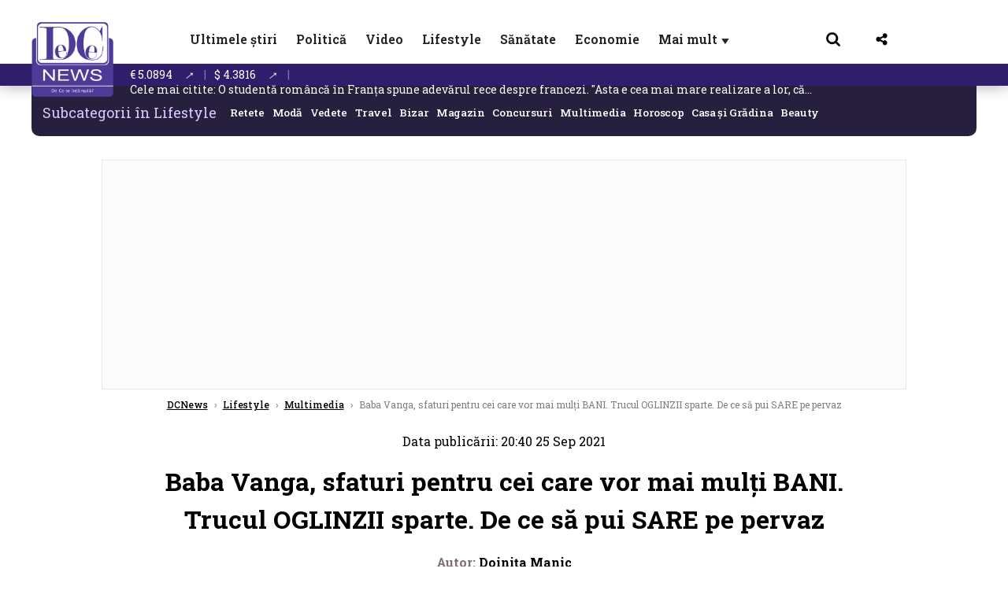

--- FILE ---
content_type: text/html; charset=UTF-8
request_url: https://www.dcnews.ro/baba-vanga-sfaturi-pentru-cei-care-vor-mai-multi-bani-trucul-oglinzii-sparte-de-ce-sa-pui-sare-pe-pervaz_839138.html
body_size: 36029
content:
<!DOCTYPE html>
<html lang="ro">

<head>
    <meta charset="UTF-8">
    <meta name="language" content="Romanian" />
    <title>Baba Vanga, sfaturi pentru cei care vor mai mulți BANI. Trucul OGLINZII sparte. De ce să pui SARE pe pervaz  | DCNews</title>
    <meta name="description" content="Baba Vanga a oferit în trecut sfaturi despre cum poți atrage banii și norocul. " />
    <meta name="viewport" content="width=device-width, initial-scale=1.0">
            <link rel="canonical" href="https://www.dcnews.ro/baba-vanga-sfaturi-pentru-cei-care-vor-mai-multi-bani-trucul-oglinzii-sparte-de-ce-sa-pui-sare-pe-pervaz_839138.html" />
                <link rel="amphtml" href="https://www.dcnews.ro/amp/baba-vanga-sfaturi-pentru-cei-care-vor-mai-multi-bani-trucul-oglinzii-sparte-de-ce-sa-pui-sare-pe-pervaz_839138.html">
                    <script type="application/ld+json">
                {"@context":"http:\/\/schema.org","@type":"BreadcrumbList","itemListElement":[{"@type":"ListItem","position":1,"item":{"name":"DCNews","@id":"https:\/\/www.dcnews.ro"}},{"@type":"ListItem","position":2,"item":{"name":"Lifestyle","@id":"https:\/\/www.dcnews.ro\/stiri-lifestyle"}},{"@type":"ListItem","position":3,"item":{"name":"Multimedia","@id":"https:\/\/www.dcnews.ro\/stiri-lifestyle\/foto-video"}},{"@type":"ListItem","position":4,"item":{"name":"Baba Vanga, sfaturi pentru cei care vor mai mul\u021bi BANI. Trucul OGLINZII sparte. De ce s\u0103 pui SARE pe...","@id":"https:\/\/www.dcnews.ro\/baba-vanga-sfaturi-pentru-cei-care-vor-mai-multi-bani-trucul-oglinzii-sparte-de-ce-sa-pui-sare-pe-pervaz_839138.html"}}]}            </script>
                <script type="application/ld+json">
                {"@context":"http:\/\/schema.org","@type":"NewsArticle","mainEntityOfPage":{"@type":"WebPage","@id":"https:\/\/www.dcnews.ro\/baba-vanga-sfaturi-pentru-cei-care-vor-mai-multi-bani-trucul-oglinzii-sparte-de-ce-sa-pui-sare-pe-pervaz_839138.html"},"headline":"Baba Vanga, sfaturi pentru cei care vor mai mul\u021bi BANI. Trucul OGLINZII sparte. De ce s\u0103 pui SARE pe...","image":{"@type":"ImageObject","url":"https:\/\/www.dcnews.ro\/thumbs\/amp\/2021\/09\/25\/baba-vanga-sfaturi-pentru-cei-care-vor-mai-multi-bani-trucul-oglinzii-sparte-de-ce-sa-pui-sare-pe-pervaz-3714716.webp","width":1200,"height":675},"datePublished":"2021-09-25T20:40:35+03:00","dateModified":"2021-09-25T20:40:35+03:00","publisher":{"@type":"NewsMediaOrganization","id":"https:\/\/www.dcnews.ro\/#publisher","name":"DCNews","url":"https:\/\/www.dcnews.ro","logo":{"@type":"ImageObject","url":"https:\/\/media.dcnews.ro\/assets_v2\/images\/dcnews_512px_v2.png"}},"description":"Baba Vanga a oferit \u00een trecut sfaturi despre cum po\u021bi atrage banii \u0219i norocul.\u00a0","author":{"@type":"Person","@id":"https:\/\/www.dcnews.ro\/autori\/doinita-manic.html","name":"Doini\u021ba Manic","url":"https:\/\/www.dcnews.ro\/autori\/doinita-manic.html"}}            </script>
            <meta name="expires" content="never" />
    <meta name="revisit-after" content="whenever" />
            <meta name="robots" content="follow, index, max-snippet:-1, max-video-preview:-1, max-image-preview:large" />
        <meta name="theme-color" content="#292c33" />

    <meta name="robots" content="max-image-preview:large">

                <meta property="og:title" content="Baba Vanga, sfaturi pentru cei care vor mai mulți BANI. Trucul OGLINZII sparte. De ce să pui SARE pe pervaz" />
                <meta property="og:description" content="Baba Vanga a oferit în trecut sfaturi despre cum poți atrage banii și norocul. " />
                <meta property="og:image" content="https://www.dcnews.ro/thumbs/amp/2021/09/25/baba-vanga-sfaturi-pentru-cei-care-vor-mai-multi-bani-trucul-oglinzii-sparte-de-ce-sa-pui-sare-pe-pervaz-3714716.webp" />
                <meta property="og:image:width" content="1200" />
                <meta property="og:image:height" content="675" />
                <meta property="og:url" content="https://www.dcnews.ro/baba-vanga-sfaturi-pentru-cei-care-vor-mai-multi-bani-trucul-oglinzii-sparte-de-ce-sa-pui-sare-pe-pervaz_839138.html" />
                <meta property="og:type" content="article" />
    
    
    
        <link rel="preload" href="https://www.dcnews.ro/static/css/normalize.css" as="style">
        <link rel="preload" href="https://www.dcnews.ro/static/css/owl.carousel.min.css" as="style" />
        <link rel="preload" href="https://www.dcnews.ro/static/css/video-js.css" as="style">
        <link rel="preload" href="https://www.dcnews.ro/static/css/dcnews-style.css?v=1768718727" as="style">
        <link rel="preconnect" href="https://fonts.googleapis.com">
        <link rel="preconnect" href="https://fonts.gstatic.com" crossorigin>

        <link href="https://fonts.googleapis.com/css2?family=Roboto+Slab:wght@100..900&display=swap" rel="stylesheet">


        <link rel="stylesheet" href="https://www.dcnews.ro/static/css/owl.carousel.min.css" type="text/css" />
        <link rel="stylesheet" href="https://www.dcnews.ro/static/css/font-awesome-all.min.css?v=3" type="text/css" />

                    <link rel="stylesheet" href="https://www.dcnews.ro/static/css/video-js.css">                    <link rel="stylesheet" href="https://www.dcnews.ro/static/css/dcnews-style.css?v=1768718727">
            

    <!-- Google tag (gtag.js) added 16.09.2025-->
    <script async src="https://www.googletagmanager.com/gtag/js?id=G-7HX60VQRS8"></script>
    <script>
        window.dataLayer = window.dataLayer || [];

        function gtag() {
            dataLayer.push(arguments);
        }

        gtag('consent', 'default', {
            'ad_storage': 'denied',
            'analytics_storage': 'granted',
            'ad_user_data': 'denied',
            'ad_personalization': 'denied'
        });

        gtag('js', new Date());

        gtag('config', 'G-7HX60VQRS8');
    </script>

    <!-- Meta Pixel Code -->
    <script>
        !function(f,b,e,v,n,t,s)
        {if(f.fbq)return;n=f.fbq=function(){n.callMethod?
            n.callMethod.apply(n,arguments):n.queue.push(arguments)};
            if(!f._fbq)f._fbq=n;n.push=n;n.loaded=!0;n.version='2.0';
            n.queue=[];t=b.createElement(e);t.async=!0;
            t.src=v;s=b.getElementsByTagName(e)[0];
            s.parentNode.insertBefore(t,s)}(window, document,'script',
            'https://connect.facebook.net/en_US/fbevents.js');
        fbq('init', '1429008385508810');
        fbq('track', 'PageView');
    </script>
    <!-- End Meta Pixel Code -->

    <!--Sulvo code-->
    <link rel="preload" as="script" href="https://live.demand.supply/up.js"><script async data-cfasync="false" type="text/javascript" src="https://live.demand.supply/up.js"></script>
    <!--<link rel="preload" as="script" href="https://copyrightcontent.org/ub/ub.js?ai=5ea9fe019cc23668d45eb630">
    <script async data-cfasync="false" type="text/javascript" src="https://copyrightcontent.org/ub/ub.js?ai=5ea9fe019cc23668d45eb630"></script>-->
    <!--End  Sulvo code-->

    <script src="https://fundingchoicesmessages.google.com/i/pub-7670433186403461?ers=1"></script>
    <script src="https://securepubads.g.doubleclick.net/tag/js/gpt.js" crossorigin="anonymous" async></script>
    <!-- end Google tag (gtag.js)-->

            <script type="text/javascript">
            function toggleMore() {
                $('.overlay_wrapper').toggleClass('active');
                $('.logo_fl ').toggleClass('small');
            }

            function toggleSearch() {
                $('.icon_menu_search').toggleClass('active');
                $('.gcse-wrapper').toggleClass('active');
            }
        </script>

        
        <script>
            var articles = [{"article_title":"BANCUL ZILEI: Sfaturi pentru b\u0103rba\u021bi...","article_url":"https:\/\/www.dcnews.ro\/bancul-zilei-sfaturi-pentru-barbati_1029461.html"},{"article_title":"Horoscop 17 ianuarie 2026. Astrolog Daniela Simulescu, previziunile pentru toate zodiile","article_url":"https:\/\/www.dcnews.ro\/horoscop-17-ianuarie-2026-astrolog-daniela-simulescu-previziunile-pentru-toate-zodiile_1029466.html"},{"article_title":"O student\u0103 rom\u00e2nc\u0103 \u00een Fran\u0163a spune adev\u0103rul rece despre francezi. \"Asta e cea mai mare realizare a lor, c\u0103 s-au n\u0103scut acolo\"","article_url":"https:\/\/www.dcnews.ro\/o-studenta-romanca-in-franta-spune-adevarul-rece-despre-francezi-asta-e-cea-mai-mare-realizare-a-lor-ca-s-au-nascut-acolo_1029593.html"},{"article_title":"Medicamentul banal care descoper\u0103 cancerul gastric instant. Dr. Tatu-Chi\u021boiu: Au \u00eenceput s\u0103 s\u00e2ngereze","article_url":"https:\/\/www.dcnews.ro\/medicamentul-banal-care-descopera-cancerul-gastric-instant-dr-tatu-chitoiu-au-inceput-sa-sangereze_1029547.html"},{"article_title":"Subven\u0163ia la impozit pentru proprietarii de ma\u015fini hibride, eliminat\u0103. Gabriel Biri\u015f spune de ce m\u0103sura este bun\u0103","article_url":"https:\/\/www.dcnews.ro\/subventia-la-impozit-pentru-proprietarii-de-masini-hibride-eliminata-gabriel-biris-spune-de-ce-masura-este-buna_1029542.html"}]        </script>

                    

            <script>
                            </script>
        
    
    
        <script data-cfasync="false" type="text/javascript">


        </script>
        <!-- Cxense SATI script end -->
    


                        <meta name="publish-date" content="2021-09-25T20:40:35+03:00" />
            <meta property="article:modified_time" content="2021-09-25T20:40:35+03:00" />
            <meta name="cXenseParse:publishtime" content="2021-09-25T17:40:35Z" />
            <meta name="cXenseParse:pageclass" content="article" />
            <meta property="cXenseParse:author" content="6da9003b74" />
                <meta name="cXenseParse:url" content="https://www.dcnews.ro/baba-vanga-sfaturi-pentru-cei-care-vor-mai-multi-bani-trucul-oglinzii-sparte-de-ce-sa-pui-sare-pe-pervaz_839138.html" />
    
            
<!--Gemius video outstream sticky floating-->
<!--<script src="https://publisher.caroda.io/videoPlayer/caroda.min.js?ctok=6a2afe4b095653261466" crossorigin="anonymous" defer></script>-->
<!--End Gemius video outstream sticky floating-->

<!--<script async src="https://securepubads.g.doubleclick.net/tag/js/gpt.js" crossorigin="anonymous"></script>-->

<script >
    var googletag = googletag || {};googletag.cmd = googletag.cmd || [];
    googletag.cmd.push(function() {

        googletag.defineSlot("/1473368974/dcnews_gpt/billboard_responsive", [[900,200], [970,90], [970,200], [970,250]], "div-gpt-dcnews_gpt-billboard_responsive")
            .defineSizeMapping(
                googletag
                    .sizeMapping()
                    .addSize([1920, 0],  [[900,200], [970,90], [970,200], [970,250] ])
                    .addSize([1600, 0],  [[900,200], [970,90], [970,200], [970,250] ])
                    .addSize([900, 0],  [[900,200], [970,90], [970,200], [970,250]  ])
                    .addSize([0, 0], [])
                    .build()
            )
            .addService(googletag.pubads());

        /*Alternativa pentru billboard_responsive mobil*/
        googletag.defineSlot("/1473368974/dcnews_gpt/box1_mobile_responsive", [[300,50],  [300,100], [300,223], [300,250], [320,50], [320,100], [336,250], [336,280], [728,90], [750,250], [750,300]], "div-gpt-dcnews_gpt-box1_mobile_responsive")
            .defineSizeMapping(
                googletag
                    .sizeMapping()
                    .addSize([990, 0],  [ [728,90], [750,250]], [750,300])
                    .addSize([336, 0],  [ [300,50], [300,100], [300,223], [300,250], [320,50], [320,100], [336,250], [336,280]])
                    .addSize([320, 0],  [ [300,50], [300,100], [300,223], [300,250], [320,50], [320,100]])
                    .addSize([0, 0], [])
                    .build()
            )
            .addService(googletag.pubads());

        /*billboard_responsive_2 desktop and mobil*/
        googletag.defineSlot("/1473368974/dcnews_gpt/billboard_responsive_2", [[900,200], [970,90], [970,200], [970,250], [728, 90], [728, 200], [750, 100], [750, 200], [750, 250], [750,300], [300, 250], [300, 600], [320, 50], [320, 100], [336, 250], [336, 280]], "div-gpt-dcnews_gpt-billboard_responsive_2")
            .defineSizeMapping(
                googletag
                    .sizeMapping()
                    .addSize([990, 0],  [[900,200], [970,90], [970,200], [970,250]])
                    .addSize([800, 0],  [[728, 90], [728, 200], [750, 100], [750, 200], [750, 250], [750,300]])
                    .addSize([336, 0],  [[300, 250], [300, 600], [320, 50], [320, 100], [336, 250], [336, 280]])
                    .addSize([320, 0],  [[300, 250], [300, 600], [320, 50], [320, 100]])
                    .addSize([0, 0], [])
                    .build()
            )
            .addService(googletag.pubads());

        /*End billboard_responsive_2 desktop and mobil*/

        /*box1_horizontal desktop*/
        googletag.defineSlot("/1473368974/dcnews_gpt/box1_horizontal", [[728,90], [728,200], [750,100], [750,200], [750,300]], "div-gpt-dcnews_gpt-box1_horizontal").addService(googletag.pubads());
        /*End box1_horizontal desktop*/

        /*Alternativa pentru box1_horizontal mobil*/
        googletag.defineSlot("/1473368974/dcnews_gpt/box2_mobile_responsive", [[300,50],  [300,100], [300,223], [300,250], [300,600], [320,50], [320,100], [336,250], [336,280], [728,90], [750,250], [750,300]], "div-gpt-dcnews_gpt-box2_mobile_responsive")
            .defineSizeMapping(
                googletag
                    .sizeMapping()
                    .addSize([990, 0],  [ [728,90], [750,250], [750,300]])
                    .addSize([336, 0],  [ [300,50], [300,100], [300,223], [300,250], [300,600], [320,50], [320,100], [336,250], [336,280]])
                    .addSize([320, 0],  [ [300,50], [300,100], [300,223], [300,250], [300,600], [320,50], [320,100]])
                    .addSize([0, 0], [])
                    .build()
            )
            .addService(googletag.pubads());
        /*End Alternativa pentru box1_horizontal mobil*/

        /*box2_horizontal desktop si mobil*/
        googletag.defineSlot("/1473368974/dcnews_gpt/box2_horizontal", [[300, 100], [300, 220], [300, 223], [300, 250], [300, 600], [320, 50], [320, 100], [336, 250], [336, 280], [410, 300], [700, 456], [728, 90], [728, 200], [750, 100], [750, 200], [750, 250], [750,300], [900, 200], [970, 250]], "div-gpt-dcnews_gpt-box2_horizontal")
            .defineSizeMapping(
                googletag
                    .sizeMapping()
                    .addSize([990, 0],  [[728, 90], [728, 200], [750, 100], [750, 200], [750, 250], [750,300], [900, 200], [970, 250]])
                    .addSize([800, 600],  [[700,456],[728, 90], [728, 200], [750, 100], [750, 200], [750, 250], [750,300]])
                    .addSize([800, 0],  [[410,300], [700, 456], [728, 90], [728, 200], [750, 100], [750, 200], [750, 250], [750,300]])
                    .addSize([336, 0],  [[300, 100], [300, 220], [300, 223], [300, 250], [300, 600], [320, 50], [320, 100], [336, 250], [336, 280]])
                    .addSize([320, 0],  [[300, 100], [300, 220], [300, 223], [300, 250], [300, 600], [320, 50], [320, 100]])
                    .addSize([0, 0], [])
                    .build()
            )
            .addService(googletag.pubads()).setCollapseEmptyDiv(true, true);
        /*End ox2_horizontal desktop si mobil*/

        /*box3_mobile_responsive mobil_only*/
        googletag.defineSlot("/1473368974/dcnews_gpt/box3_mobile_responsive", [[300,50],  [300,100], [300,223], [300,250], [300,600], [320,50], [320,100], [336,250], [336,280]], "div-gpt-dcnews_gpt-box3_mobile_responsive")
            .defineSizeMapping(
                googletag
                    .sizeMapping()
                    .addSize([600, 0],  [])
                    .addSize([336, 0],  [ [300,50], [300,100], [300,223], [300,250], [300,600], [320,50], [320,100], [336,250], [336,280]])
                    .addSize([320, 0],  [ [300,50], [300,100], [300,223], [300,250], [300,600], [320,50], [320,100]])
                    .addSize([0, 0], [])
                    .build()
            )
            .addService(googletag.pubads());
        /*End box3_mobile_responsive mobil_only*/

        /*box4_mobile_responsive mobil_only*/
        googletag.defineSlot("/1473368974/dcnews_gpt/box4_mobile_responsive", [[300,50],  [300,100], [300,223], [300,250], [300,600], [320,50], [320,100], [336,250], [336,280]], "div-gpt-dcnews_gpt-box4_mobile_responsive")
            .defineSizeMapping(
                googletag
                    .sizeMapping()
                    .addSize([600, 0],  [])
                    .addSize([336, 0],  [ [300,50], [300,100], [300,223], [300,250], [300,600], [320,50], [320,100], [336,250], [336,280]])
                    .addSize([320, 0],  [ [300,50], [300,100], [300,223], [300,250], [300,600], [320,50], [320,100]])
                    .addSize([0, 0], [])
                    .build()
            )
            .addService(googletag.pubads());
        /*End box4_mobile_responsive mobil_only*/

        /*Boxuri coloana dreapta desktop, coborate pe mobil */
        googletag.defineSlot("/1473368974/dcnews_gpt/box1_right", [[300, 480], [300, 450], [300, 100], [300, 250], [300, 600], [300, 200]], "div-gpt-dcnews_gpt-box1_right")
            .addService(googletag.pubads());

        googletag.defineSlot("/1473368974/dcnews_gpt/box2_right", [[300,100], [300,200], [300,250], [300,450], [300,480], [300,600]], "div-gpt-dcnews_gpt-box2_right").addService(googletag.pubads());
        /*End Boxuri coloana dreapta desktop, coborate pe mobil */

        /*Promo intern in pagina de articol same_section*/
       /* googletag.defineSlot("/1473368974/dcnews_gpt/promo_intern_mobil_ultimele_stiri_1", ["fluid"], "div-gpt-dcnews_gpt-promo_intern_mobil_ultimele_stiri_1").addService(googletag.pubads());

        googletag.defineSlot("/1473368974/dcnews_gpt/promo_intern_mobil_ultimele_stiri_10", ["fluid"], "div-gpt-dcnews_gpt-promo_intern_mobil_ultimele_stiri_10").addService(googletag.pubads());

        googletag.defineSlot("/1473368974/dcnews_gpt/promo_intern_mobil", ["fluid"], "div-gpt-dcnews_gpt-promo_intern_mobil").addService(googletag.pubads());*/

        /*End Promo intern in pagina de articol same_section*/

        /*Coduri video inread doar pe paginile care au video*/

        googletag.defineSlot("/1473368974/dcnews_gpt/desktop_video_inread", [700,456], "div-gpt-dcnews_gpt-desktop_video_inread").addService(googletag.pubads());

        googletag.defineSlot("/1473368974/dcnews_gpt/mobil_video_inread", [[300, 220], [700, 456], [410, 300]], "div-gpt-dcnews_gpt-mobil_video_inread")
            .defineSizeMapping(
                googletag
                    .sizeMapping()
                    .addSize([800, 600],  [ [700,456]])
                    .addSize([800, 0],  [ [410,300]])
                    .addSize([320, 0],  [ [300,220]])
                    .addSize([0, 0], [])
                    .build()
            )
            .addService(googletag.pubads());

        /*End Coduri video inread doar pe paginile care au video*/


        /*Branding codes U shape*/

        googletag.defineSlot("/1473368974/dcnews_gpt/branding_top", [1200, 250], "div-gpt-dcnews_gpt-branding_top").addService(googletag.pubads()).setCollapseEmptyDiv(true, true);

        googletag.defineSlot("/1473368974/dcnews_gpt/branding_left", [120, 601], "div-gpt-dcnews_gpt-branding_left").addService(googletag.pubads()).setCollapseEmptyDiv(true, true);

        googletag.defineSlot("/1473368974/dcnews_gpt/branding_right", [120, 602], "div-gpt-dcnews_gpt-branding_right").addService(googletag.pubads()).setCollapseEmptyDiv(true, true);

        /*End Branding codes U shape*/

        /*Box6 mobile*/
        googletag.defineSlot("/1473368974/dcnews_gpt/box6_mobile_responsive", [300,600], "div-gpt-dcnews_gpt-box6_mobile_responsive").addService(googletag.pubads()).setCollapseEmptyDiv(true, true);
        /*End Box6 mobile*/

        /*Floating formats*/
        googletag.defineSlot("/1473368974/dcnews_gpt/floating", [1,1], "div-gpt-dcnews_gpt-floating").addService(googletag.pubads()).setCollapseEmptyDiv(true, true);
        /*End Floating formats*/


                            googletag.pubads().setTargeting('dcnews_category', ["Lifestyle","Multimedia"] );
        
        
        googletag.pubads().disableInitialLoad();
        googletag.pubads().enableSingleRequest();
        googletag.enableServices();

    });
</script>        <meta name="google-site-verification" content="JZn9dSTKCkiuoUQ-2JAzfouV_TG0tz69UaqFi0O75vM" />
    <meta name="verification" content="6d2a01f8e323e95738b19a4af7342bfb" />

    
    <meta property="fb:app_id" content="261858925298466" />

    <meta name='profitshareid' content='8d89c14d9fb3ec676a1f69c238ccacd9' />
    <meta property="fb:pages" content="2046461195600068" />
    <meta property="fb:pages" content="296067753922553" />
    
    <script>
        var home = 0;
        var new_website = 1    </script>

    

    <style>
        @media screen and (max-width: 500px) {
            .burger-wrapper {
                display: inline-block;
                width: 40%;
                vertical-align: middle;
            }

            #nav-icon3 {
                width: 20px;
                height: 15px;
                position: relative;
                margin: 20px;
                margin-left: 15px;
                -webkit-transform: rotate(0deg);
                -moz-transform: rotate(0deg);
                -o-transform: rotate(0deg);
                transform: rotate(0deg);
                -webkit-transition: .5s ease-in-out;
                -moz-transition: .5s ease-in-out;
                -o-transition: .5s ease-in-out;
                transition: .5s ease-in-out;
                cursor: pointer;
            }

            #nav-icon3 span:nth-child(1) {
                top: 0;
            }

            #nav-icon3 span {
                display: block;
                position: absolute;
                height: 2px;
                width: 100%;
                background: #3a2a77;
                opacity: 1;
                left: 0;
                -webkit-transform: rotate(0deg);
                -moz-transform: rotate(0deg);
                -o-transform: rotate(0deg);
                transform: rotate(0deg);
                -webkit-transition: .25s ease-in-out;
                -moz-transition: .25s ease-in-out;
                -o-transition: .25s ease-in-out;
                transition: .25s ease-in-out;
            }

            .logo {
                text-align: center;
                vertical-align: middle;
                margin-bottom: 10px;
                margin-top: 11px;
                padding: 0;
                width: 20%;
                display: inline-block;
            }

            .nxt_menu,
            .nxt_menu_v2 {
                opacity: 0;
                width: 100%;
                position: absolute;
                top: -700px;
                background: #261f3d;
                z-index: 110;
                -webkit-box-shadow: 0 5px 30px 0px #000000;
                -moz-box-shadow: 0 5px 30px 0px #000000;
                box-shadow: 0 5px 30px 0px #000000;
                -webkit-transition: all ease-out .2s;
                -moz-transition: all ease-out .2s;
                -o-transition: all ease-out .2s;
                transition: all ease-out .2s;
            }

            .is_visible {
                opacity: 1;
                top: 0;
            }

            .nxt_menu_v2 h3 {
                display: inline-block;
                color: #fff;
                margin: 0 auto;
                line-height: 52px;
                font-size: 20px;
            }

            .subMenu_header {
                text-align: center;
                margin-bottom: 10px;
                height: 52px;
                padding-bottom: 10px;
                border-bottom: 1px solid #fff;
            }

            .subMenu_header i {
                position: absolute;
                left: 20px;
                top: 25px;
                font-size: 20px;
            }

            .nxt_menu_item .fa-caret-right {
                padding: 20px;
                position: absolute;
                bottom: -11px;
                font-size: 18px;
                color: #fff;
                right: 30px;
            }

            .nxt_menu_content {
                margin: 2%;
                color: #fff;
            }

            .nxt_menu_item {
                font-weight: 600;
                font-size: 13px;
                padding: 10px;
                padding-right: 0;
                position: relative;
                width: 48%;
                font-weight: 600;
                box-sizing: border-box;
                display: inline-block;
                vertical-align: middle;
            }

            .nxt_menu_item a {
                color: #fff;
            }

            .nxt_menu_item.selected a {
                color: #fecb30;
                font-weight: 800
            }

            .icon_menu_close {
                width: 50px;
                object-fit: contain;
                position: absolute;
                left: 12px;
                top: 10px;
                padding: 10px;
                cursor: pointer;
            }
        }
    </style>
    <script>
        var menuStack = [];

        function showSubmenu(id, name, url) {
            if (id != menuStack[menuStack.length - 1] && menuStack.length) {
                // $("#subMenu"+menuStack[menuStack.length-1]).slideUp("fast", function() {
                // 	$("#subMenu"+id).slideDown("fast");
                // });
                hide(document.getElementById("subMenu" + menuStack[menuStack.length - 1]));
                show(document.getElementById("subMenu" + id));
            } else {
                show(document.getElementById("subMenu" + id));
            }
            if (name != "") document.querySelector("#subMenu" + id + " .nxt_menu_v2_title").innerHTML = name;
            if (url != "") document.querySelector("#subMenu" + id + " .first a").innerHTML = name;
            if (url != "") document.querySelector("#subMenu" + id + " .first a").href = url;

            if ((menuStack.length == 0 || menuStack[menuStack.length - 1] != id) && id)
                menuStack.push(id);
        }

        function closeSubmenu(id) {
            hide(document.getElementById("subMenu" + id));
            // $("#subMenu"+id).slideUp("fast",function() {
            menuStack.pop();
            if (menuStack.length)
                showSubmenu(menuStack[menuStack.length - 1], "", "");
            // });

        }

        function toggleMenu() {
            showSubmenu(0, "", "");
        }

        // Show an element
        var show = function(elem) {
            // elem.style.display = 'block';
            elem.classList.add('is_visible');
        };

        // Hide an element
        var hide = function(elem) {
            // elem.style.display = 'none';
            elem.classList.remove('is_visible');
        };
    </script>

    <script>
        var pool_results_enabled = 1    </script>
</head>

<body class="body-new body-article">

    <noscript><img height="1" width="1" style="display:none" src="https://www.facebook.com/tr?id=1429008385508810&ev=PageView&noscript=1"/></noscript>

    <!-- Google Tag Manager (noscript) -->     <script>
        var ad = document.createElement('div');
        ad.id = 'AdSense';
        ad.className = 'AdSense';
        ad.style.display = 'block';
        ad.style.position = 'absolute';
        ad.style.top = '-1px';
        ad.style.height = '1px';
        document.body.appendChild(ad);
    </script>
    <div id="fb-root"></div>



    
    <div class="header_all_wrapper desktop_only">
        <div class="header_all" id="header_all">
            <div class="header_wrapper">
                <div id="header">
                    <div class="header_v2_left">
                        <a class="logo_fl" id="logo_fl" href="/" title="" rel="nofollow"></a>
                    </div>
                    <div class="header_v2_center">
                        <nav class="nav" itemscope="" itemtype="http://www.schema.org/SiteNavigationElement">
                            <ul class="nav-list">
                                                                        <li class="nav-list-item" itemprop="name">
                                            <a href="https://www.dcnews.ro/news" title="Ultimele știri" class="nav-list-item-link " itemprop="url">Ultimele știri</a>
                                        </li>
                                    
                                                                        <li class="nav-list-item" itemprop="name">
                                            <a href="https://www.dcnews.ro/politica" title="Politică" class="nav-list-item-link " itemprop="url">Politică</a>
                                        </li>
                                    
                                                                        <li class="nav-list-item" itemprop="name">
                                            <a href="/video" title="Video" class="nav-list-item-link " itemprop="url">Video</a>
                                        </li>
                                                                            <li class="nav-list-item" itemprop="name">
                                            <a href="https://www.dcnews.ro/stiri-lifestyle" title="Lifestyle" class="nav-list-item-link " itemprop="url">Lifestyle</a>
                                        </li>
                                    
                                                                        <li class="nav-list-item" itemprop="name">
                                            <a href="https://www.dcnews.ro/sanatate-magazin" title="Sănătate" class="nav-list-item-link " itemprop="url">Sănătate</a>
                                        </li>
                                    
                                
                                                                        <li class="nav-list-item" itemprop="name">
                                            <a href="https://www.dcnews.ro/economie-si-afaceri" title="Economie" class="nav-list-item-link " itemprop="url">Economie</a>
                                        </li>
                                    
                                                                <li class="nav-list-item" itemprop="name">
                                    <a href="#" title="Mai mult" class="nav-list-item-link" itemprop="url" onclick="toggleMore(event);" id="more_toggle">Mai mult <span class="menu-caret">▼</span>
                                    </a>
                                </li>
                            </ul>
                        </nav>
                    </div>
                    <div class="header_v2_right">
                        <div class="icon_wrapper">
                            <img src="https://media.dcnews.ro/assets/images/icon_search_desktop.png" class="icon_menu_search" id="icon_menu_search" onclick="toggleSearch();" width="20" height="18">
                            <div class="gcse-wrapper" id="gcse-wrapper">
                                <form name="" action="/cauta" method="get" id="searchSiteForm">
                                    <input type="text" class="nxt_searchInput" id="nxt_searchInput" name="q" placeholder="Scrie aici pentru a căuta">
                                    <button type="submit" class="nxt_searchSubmit" value="">
                                        <img src="https://media.dcnews.ro/assets/images/icon_search_desktop.png" class="icon_menu_search" width="20" height="18">
                                    </button>
                                </form>
                            </div>
                        </div>
                        <div class="icon_wrapper">
                            <img src="https://media.dcnews.ro/assets/images/icon_share.png" class="icon_menu_share" width="20" height="20">
                            <div class="social-wrapper" id="social-wrapper">
                                <a href="https://www.facebook.com/dcnews.ro/" target="_blank">
                                    <div class="social-network">
                                        <div class="social-icon">
                                            <img src="https://media.dcnews.ro/assets/images/icon_social_fb.png" width="23" height="23">
                                        </div> Facebook
                                    </div>
                                </a>
                                <a href="https://www.youtube.com/channel/UCM0GcCS1HPUhVxRVOvxg2ag" target="_blank">
                                    <div class="social-network">
                                        <div class="social-icon">
                                            <img src="https://media.dcnews.ro/assets/images/icon_social_yt.png" width="23" height="23">
                                        </div> YouTube
                                    </div>
                                </a>
                                <a href="https://www.instagram.com/rodcnews/" target="_blank">
                                    <div class="social-network">
                                        <div class="social-icon">
                                            <img src="https://media.dcnews.ro/assets/images/icon_social_ig.png" width="23" height="23">
                                        </div> Instagram
                                    </div>
                                </a>
                            </div>
                        </div>
                    </div>
                    <div class="clear"></div>
                </div>
            </div>
            <div class="overlay_wrapper" id="overlay_wrapper">
                <div class="overlay">
                                            <div class="overlay_col">
                            <ul>
                                                                    <li class="main_category">
                                        <a href="/news" title="Stiri">
                                            <h3>Stiri</h3>
                                        </a>
                                    </li>
                                                                            <li class="category_level_3">
                                            <a href="https://www.dcnews.ro/news/stiri-diaspora-news" title="Diaspora" class="nav-list-item-link " itemprop="url">Diaspora</a>
                                        </li>
                                                                            <li class="category_level_3">
                                            <a href="https://www.dcnews.ro/news/international" title="Internațional" class="nav-list-item-link " itemprop="url">Internațional</a>
                                        </li>
                                                                            <li class="category_level_3">
                                            <a href="https://www.dcnews.ro/news/educatie-news" title="Educație" class="nav-list-item-link " itemprop="url">Educație</a>
                                        </li>
                                                                            <li class="category_level_3">
                                            <a href="https://www.dcnews.ro/news/informatii-utile-stiri" title="Info utile" class="nav-list-item-link " itemprop="url">Info utile</a>
                                        </li>
                                                                            <li class="category_level_3">
                                            <a href="https://www.dcnews.ro/news/justitie-news" title="Justitie" class="nav-list-item-link " itemprop="url">Justitie</a>
                                        </li>
                                                                            <li class="category_level_3">
                                            <a href="https://www.dcnews.ro/news/social-news" title="Social" class="nav-list-item-link " itemprop="url">Social</a>
                                        </li>
                                                                            <li class="category_level_3">
                                            <a href="https://www.dcnews.ro/news/stiinta-magazin" title="Stiinta" class="nav-list-item-link " itemprop="url">Stiinta</a>
                                        </li>
                                                                            <li class="category_level_3">
                                            <a href="https://www.dcnews.ro/news/anchete" title="Anchete" class="nav-list-item-link " itemprop="url">Anchete</a>
                                        </li>
                                                                            <li class="category_level_3">
                                            <a href="https://www.dcnews.ro/news/auto" title="Auto" class="nav-list-item-link " itemprop="url">Auto</a>
                                        </li>
                                                                            <li class="category_level_3">
                                            <a href="https://www.dcnews.ro/news/stiri-din-mass-media" title="Mass-media" class="nav-list-item-link " itemprop="url">Mass-media</a>
                                        </li>
                                                                            <li class="category_level_3">
                                            <a href="https://www.dcnews.ro/news/eveniment" title="Eveniment" class="nav-list-item-link " itemprop="url">Eveniment</a>
                                        </li>
                                                                            <li class="category_level_3">
                                            <a href="https://www.dcnews.ro/news/interviuri-dcnews" title="Interviuri DCNews" class="nav-list-item-link " itemprop="url">Interviuri DCNews</a>
                                        </li>
                                                                            <li class="category_level_3">
                                            <a href="https://www.dcnews.ro/news/punctul-pe-zi" title="Punctul pe zi" class="nav-list-item-link " itemprop="url">Punctul pe zi</a>
                                        </li>
                                                                            <li class="category_level_3">
                                            <a href="https://www.dcnews.ro/news/bancul-zilei-magazin" title="Bancul zilei" class="nav-list-item-link " itemprop="url">Bancul zilei</a>
                                        </li>
                                                                            <li class="category_level_3">
                                            <a href="https://www.dcnews.ro/news/comunicate-de-presa-2" title="Comunicate de presa" class="nav-list-item-link " itemprop="url">Comunicate de presa</a>
                                        </li>
                                                                                                </ul>
                        </div> <!-- .overlay_col -->
                                            <div class="overlay_col">
                            <ul>
                                                                    <li class="main_category">
                                        <a href="/politica" title="Politica">
                                            <h3>Politica</h3>
                                        </a>
                                    </li>
                                                                            <li class="category_level_3">
                                            <a href="https://www.dcnews.ro/politica/analiza-politica" title="Analiza Politica" class="nav-list-item-link " itemprop="url">Analiza Politica</a>
                                        </li>
                                                                            <li class="category_level_3">
                                            <a href="https://www.dcnews.ro/politica/culise" title="Culise" class="nav-list-item-link " itemprop="url">Culise</a>
                                        </li>
                                                                            <li class="category_level_3">
                                            <a href="https://www.dcnews.ro/politica/guvern-politica" title="Guvern" class="nav-list-item-link " itemprop="url">Guvern</a>
                                        </li>
                                                                            <li class="category_level_3">
                                            <a href="https://www.dcnews.ro/politica/parlament-politica" title="Parlament" class="nav-list-item-link " itemprop="url">Parlament</a>
                                        </li>
                                                                            <li class="category_level_3">
                                            <a href="https://www.dcnews.ro/politica/partide-politice-politica" title="Partide politice" class="nav-list-item-link " itemprop="url">Partide politice</a>
                                        </li>
                                                                            <li class="category_level_3">
                                            <a href="https://www.dcnews.ro/politica/personalitati-politice" title="Personalitati politice" class="nav-list-item-link " itemprop="url">Personalitati politice</a>
                                        </li>
                                                                            <li class="category_level_3">
                                            <a href="https://www.dcnews.ro/politica/sondaje-politica" title="Sondaje" class="nav-list-item-link " itemprop="url">Sondaje</a>
                                        </li>
                                                                            <li class="category_level_3">
                                            <a href="https://www.dcnews.ro/politica/alegeri/alegeri-bucuresti-2025" title="Alegeri locale București 2025" class="nav-list-item-link " itemprop="url">Alegeri locale București 2025</a>
                                        </li>
                                                                                                </ul>
                        </div> <!-- .overlay_col -->
                                            <div class="overlay_col">
                            <ul>
                                                                    <li class="main_category">
                                        <a href="/video" title="Video">
                                            <h3>Video</h3>
                                        </a>
                                    </li>
                                                                                                        <li class="main_category">
                                        <a href="/stiri-lifestyle" title="Lifestyle">
                                            <h3>Lifestyle</h3>
                                        </a>
                                    </li>
                                                                            <li class="category_level_3">
                                            <a href="https://www.dcnews.ro/stiri-lifestyle/retete" title="Retete" class="nav-list-item-link " itemprop="url">Retete</a>
                                        </li>
                                                                            <li class="category_level_3">
                                            <a href="https://www.dcnews.ro/stiri-lifestyle/moda-stiri-monden" title="Modă" class="nav-list-item-link " itemprop="url">Modă</a>
                                        </li>
                                                                            <li class="category_level_3">
                                            <a href="https://www.dcnews.ro/stiri-lifestyle/vedete-stiri-monden" title="Vedete" class="nav-list-item-link " itemprop="url">Vedete</a>
                                        </li>
                                                                            <li class="category_level_3">
                                            <a href="https://www.dcnews.ro/stiri-lifestyle/travel" title="Travel" class="nav-list-item-link " itemprop="url">Travel</a>
                                        </li>
                                                                            <li class="category_level_3">
                                            <a href="https://www.dcnews.ro/stiri-lifestyle/bizar-stiri-magazin" title="Bizar" class="nav-list-item-link " itemprop="url">Bizar</a>
                                        </li>
                                                                            <li class="category_level_3">
                                            <a href="https://www.dcnews.ro/stiri-lifestyle/magazin" title="Magazin" class="nav-list-item-link " itemprop="url">Magazin</a>
                                        </li>
                                                                            <li class="category_level_3">
                                            <a href="https://www.dcnews.ro/stiri-lifestyle/concursuri-magazin" title="Concursuri" class="nav-list-item-link " itemprop="url">Concursuri</a>
                                        </li>
                                                                            <li class="category_level_3">
                                            <a href="https://www.dcnews.ro/stiri-lifestyle/foto-video" title="Multimedia" class="nav-list-item-link " itemprop="url">Multimedia</a>
                                        </li>
                                                                            <li class="category_level_3">
                                            <a href="https://www.dcnews.ro/stiri-lifestyle/horoscop" title="Horoscop" class="nav-list-item-link " itemprop="url">Horoscop</a>
                                        </li>
                                                                            <li class="category_level_3">
                                            <a href="https://www.dcnews.ro/stiri-lifestyle/casa-si-gradina" title="Casa și Grădina" class="nav-list-item-link " itemprop="url">Casa și Grădina</a>
                                        </li>
                                                                            <li class="category_level_3">
                                            <a href="https://www.dcnews.ro/stiri-lifestyle/beauty" title="Beauty" class="nav-list-item-link " itemprop="url">Beauty</a>
                                        </li>
                                                                                                </ul>
                        </div> <!-- .overlay_col -->
                                            <div class="overlay_col">
                            <ul>
                                                                    <li class="main_category">
                                        <a href="/sanatate-magazin" title="Sanatate">
                                            <h3>Sanatate</h3>
                                        </a>
                                    </li>
                                                                            <li class="category_level_3">
                                            <a href="https://www.dcnews.ro/sanatate-magazin/coronavirus" title="Coronavirus" class="nav-list-item-link " itemprop="url">Coronavirus</a>
                                        </li>
                                                                            <li class="category_level_3">
                                            <a href="https://www.dcnews.ro/sanatate-magazin/academia-de-sanatate" title="Academia de Sanatate" class="nav-list-item-link " itemprop="url">Academia de Sanatate</a>
                                        </li>
                                                                            <li class="category_level_3">
                                            <a href="https://www.dcnews.ro/sanatate-magazin/umf-carol-davila-in-prima-linie-a-luptei-cu-covid-19" title="UMF Carol Davila" class="nav-list-item-link " itemprop="url">UMF Carol Davila</a>
                                        </li>
                                                                                                </ul>
                        </div> <!-- .overlay_col -->
                                            <div class="overlay_col">
                            <ul>
                                                            </ul>
                        </div> <!-- .overlay_col -->
                                            <div class="overlay_col">
                            <ul>
                                                                    <li class="main_category">
                                        <a href="/economie-si-afaceri" title="Economie">
                                            <h3>Economie</h3>
                                        </a>
                                    </li>
                                                                            <li class="category_level_3">
                                            <a href="https://www.dcnews.ro/economie-si-afaceri/educatie-financiara" title="Educatie financiara" class="nav-list-item-link " itemprop="url">Educatie financiara</a>
                                        </li>
                                                                                                </ul>
                        </div> <!-- .overlay_col -->
                                            <div class="overlay_col">
                            <ul>
                                                                    <li class="main_category">
                                        <a href="/stiri-sport" title="Sport">
                                            <h3>Sport</h3>
                                        </a>
                                    </li>
                                                                            <li class="category_level_3">
                                            <a href="https://www.dcnews.ro/stiri-sport/personalitati-din-sport" title="Personalitati din sport" class="nav-list-item-link " itemprop="url">Personalitati din sport</a>
                                        </li>
                                                                            <li class="category_level_3">
                                            <a href="https://www.dcnews.ro/stiri-sport/fotbal" title="Fotbal" class="nav-list-item-link " itemprop="url">Fotbal</a>
                                        </li>
                                                                            <li class="category_level_3">
                                            <a href="https://www.dcnews.ro/stiri-sport/tenis" title="Tenis" class="nav-list-item-link " itemprop="url">Tenis</a>
                                        </li>
                                                                            <li class="category_level_3">
                                            <a href="https://www.dcnews.ro/stiri-sport/volei" title="Volei" class="nav-list-item-link " itemprop="url">Volei</a>
                                        </li>
                                                                            <li class="category_level_3">
                                            <a href="https://www.dcnews.ro/stiri-sport/handbal" title="Handbal" class="nav-list-item-link " itemprop="url">Handbal</a>
                                        </li>
                                                                            <li class="category_level_3">
                                            <a href="https://www.dcnews.ro/stiri-sport/sporturi-de-iarna" title="Sporturi de iarna" class="nav-list-item-link " itemprop="url">Sporturi de iarna</a>
                                        </li>
                                                                            <li class="category_level_3">
                                            <a href="https://www.dcnews.ro/stiri-sport/alte-sporturi" title="Alte sporturi" class="nav-list-item-link " itemprop="url">Alte sporturi</a>
                                        </li>
                                                                            <li class="category_level_3">
                                            <a href="https://www.dcnews.ro/stiri-sport/competitii-sport" title="Competitii" class="nav-list-item-link " itemprop="url">Competitii</a>
                                        </li>
                                                                                                        <li class="main_category">
                                        <a href="/cultura-news2" title="Cultura">
                                            <h3>Cultura</h3>
                                        </a>
                                    </li>
                                                                            <li class="category_level_3">
                                            <a href="https://www.dcnews.ro/cultura-news2/cultura-teatru-dans" title="Teatru - Dans" class="nav-list-item-link " itemprop="url">Teatru - Dans</a>
                                        </li>
                                                                            <li class="category_level_3">
                                            <a href="https://www.dcnews.ro/cultura-news2/cultura-film" title="Film" class="nav-list-item-link " itemprop="url">Film</a>
                                        </li>
                                                                            <li class="category_level_3">
                                            <a href="https://www.dcnews.ro/cultura-news2/cultura-expozitii" title="Expozitii" class="nav-list-item-link " itemprop="url">Expozitii</a>
                                        </li>
                                                                            <li class="category_level_3">
                                            <a href="https://www.dcnews.ro/cultura-news2/cultura-interviuri" title="Interviuri cultura" class="nav-list-item-link " itemprop="url">Interviuri cultura</a>
                                        </li>
                                                                            <li class="category_level_3">
                                            <a href="https://www.dcnews.ro/cultura-news2/cultura-muzica" title="Muzica" class="nav-list-item-link " itemprop="url">Muzica</a>
                                        </li>
                                                                            <li class="category_level_3">
                                            <a href="https://www.dcnews.ro/cultura-news2/cultura-piata-de-arta" title="Piata de arta" class="nav-list-item-link " itemprop="url">Piata de arta</a>
                                        </li>
                                                                            <li class="category_level_3">
                                            <a href="https://www.dcnews.ro/cultura-news2/cultura-carte" title="Carte" class="nav-list-item-link " itemprop="url">Carte</a>
                                        </li>
                                                                                                        <li class="main_category">
                                        <a href="/tehnologie" title="Tehnologie">
                                            <h3>Tehnologie</h3>
                                        </a>
                                    </li>
                                                                            <li class="category_level_3">
                                            <a href="https://www.dcnews.ro/tehnologie/it-c" title="IT & C" class="nav-list-item-link " itemprop="url">IT & C</a>
                                        </li>
                                                                                                </ul>
                        </div> <!-- .overlay_col -->
                                            <div class="overlay_col">
                            <ul>
                                                                    <li class="main_category">
                                        <a href="/mallcast" title="Mallcast">
                                            <h3>Mallcast</h3>
                                        </a>
                                    </li>
                                                                            <li class="category_level_3">
                                            <a href="https://www.dcnews.ro/mallcast/mallcast-politic" title="Politic" class="nav-list-item-link " itemprop="url">Politic</a>
                                        </li>
                                                                            <li class="category_level_3">
                                            <a href="https://www.dcnews.ro/mallcast/mallcast-monden" title="Monden" class="nav-list-item-link " itemprop="url">Monden</a>
                                        </li>
                                                                            <li class="category_level_3">
                                            <a href="https://www.dcnews.ro/mallcast/mallcast-social" title="Social" class="nav-list-item-link " itemprop="url">Social</a>
                                        </li>
                                                                            <li class="category_level_3">
                                            <a href="https://www.dcnews.ro/mallcast/mallcast-religie" title="Religie" class="nav-list-item-link " itemprop="url">Religie</a>
                                        </li>
                                                                            <li class="category_level_3">
                                            <a href="https://www.dcnews.ro/mallcast/mallcast-motivational" title="Motivațional" class="nav-list-item-link " itemprop="url">Motivațional</a>
                                        </li>
                                                                            <li class="category_level_3">
                                            <a href="https://www.dcnews.ro/mallcast/mallcast-artisti-si-vedete" title="Artiști și vedete" class="nav-list-item-link " itemprop="url">Artiști și vedete</a>
                                        </li>
                                                                            <li class="category_level_3">
                                            <a href="https://www.dcnews.ro/mallcast/mallcast-curiozitati" title="Curiozități" class="nav-list-item-link " itemprop="url">Curiozități</a>
                                        </li>
                                                                            <li class="category_level_3">
                                            <a href="https://www.dcnews.ro/mallcast/mallcast-tehnologie" title="Tehnologie" class="nav-list-item-link " itemprop="url">Tehnologie</a>
                                        </li>
                                                                            <li class="category_level_3">
                                            <a href="https://www.dcnews.ro/mallcast/mallcast-lifestyle" title="Lifestyle" class="nav-list-item-link " itemprop="url">Lifestyle</a>
                                        </li>
                                                                                                </ul>
                        </div> <!-- .overlay_col -->
                                            <div class="overlay_col">
                            <ul>
                                                                    <li class="main_category">
                                        <a href="/siguranta-rutiera" title="Siguranța rutieră din România">
                                            <h3>Siguranța rutieră din România</h3>
                                        </a>
                                    </li>
                                                                                                        <li class="main_category">
                                        <a href="compas" title="COMPAS">
                                            <h3>COMPAS</h3>
                                        </a>
                                    </li>
                                                                                                </ul>
                        </div> <!-- .overlay_col -->
                    
                    <div class="overlay_footer">
                        <a href="/news">Ultimele Știri</a>
                        <a href="https://dcnewstv.ro">DCNews TV</a>
                        <a href="/vremea">Vremea</a>
                                                    <a href="/rezultate-sondaj">Rezultate sondaj</a>
                                                                    </div>
                </div>
            </div>
            <div class="subheader_wrapper">
                                <div class="subheader" id="subheader"> € 5.0894 <span class="stock-tendency tendency-up">→</span>
                    <div class="sepparator">|</div>$ 4.3816 <span class="stock-tendency tendency-up">→</span>
                    <div class="sepparator">|</div>
                    <span id="subheader_article" style="display: inline-block;"></span>
                </div>
            </div>
            
                                                                        <div class="submenu nav nav-1"   >
                            <h3>Subcategorii în Lifestyle</h3>
                            <ul>
                                                                                                            <li class="category_level_3">
                                            <a href="https://www.dcnews.ro/stiri-lifestyle/retete" title="Retete">Retete</a>
                                        </li>
                                                                                                                                                <li class="category_level_3">
                                            <a href="https://www.dcnews.ro/stiri-lifestyle/moda-stiri-monden" title="Modă">Modă</a>
                                        </li>
                                                                                                                                                <li class="category_level_3">
                                            <a href="https://www.dcnews.ro/stiri-lifestyle/vedete-stiri-monden" title="Vedete">Vedete</a>
                                        </li>
                                                                                                                                                <li class="category_level_3">
                                            <a href="https://www.dcnews.ro/stiri-lifestyle/travel" title="Travel">Travel</a>
                                        </li>
                                                                                                                                                <li class="category_level_3">
                                            <a href="https://www.dcnews.ro/stiri-lifestyle/bizar-stiri-magazin" title="Bizar">Bizar</a>
                                        </li>
                                                                                                                                                <li class="category_level_3">
                                            <a href="https://www.dcnews.ro/stiri-lifestyle/magazin" title="Magazin">Magazin</a>
                                        </li>
                                                                                                                                                <li class="category_level_3">
                                            <a href="https://www.dcnews.ro/stiri-lifestyle/concursuri-magazin" title="Concursuri">Concursuri</a>
                                        </li>
                                                                                                                                                <li class="category_level_3">
                                            <a href="https://www.dcnews.ro/stiri-lifestyle/foto-video" title="Multimedia">Multimedia</a>
                                        </li>
                                                                                                                                                <li class="category_level_3">
                                            <a href="https://www.dcnews.ro/stiri-lifestyle/horoscop" title="Horoscop">Horoscop</a>
                                        </li>
                                                                                                                                                <li class="category_level_3">
                                            <a href="https://www.dcnews.ro/stiri-lifestyle/casa-si-gradina" title="Casa și Grădina">Casa și Grădina</a>
                                        </li>
                                                                                                                                                <li class="category_level_3">
                                            <a href="https://www.dcnews.ro/stiri-lifestyle/beauty" title="Beauty">Beauty</a>
                                        </li>
                                                                                                                                                                    </ul>
                        </div>
                                                
        </div>
    </div>

    <header class="mobile_only">
        <div class="headerMobile">
            <div class="logo" style="">
                <a href="/" class="prerender">
                    <img src="https://media.dcnews.ro/new/logo-mobile-min.png" width="50" height="45" alt="DCNews" />
                </a>
            </div>
            <div class="right">
                <div class="headerMobileVideo">
                    <a href="https://dcnewstv.ro/" target="_blank">DCNews TV</a>
                </div>
                <div class="burger-wrapper">
                    <div id="mobileBurgerNav" onClick="toggleNavMenu();">
                        <i class="fa-solid fa-bars"></i>
                        <i class="fa-solid fa-xmark"></i>
                    </div>
                </div>
            </div>
        </div>
        <div class="subHeaderMobile">
                        <div class="subheader">
                <div id="subheader_exchange_raates">
                    <strong style="margin-right: 10px;">Curs valutar: </strong>
                    € 5.0894 <span class="stock-tendency tendency-up">→</span>
                    <div class="sepparator">|</div>$ 4.3816 <span class="stock-tendency tendency-up">→</span>
                </div>
                <!--                <span id="subheader_article_mobile"></span>-->
            </div>
        </div>
        <div id="navigationMobile">
            <div id="navigationMobileSearch">
                <form action="/cauta" method="get">
                    <div class="mobileSearch">
                        <input type="text" name="q" placeholder="Caută articol...">
                        <button type="submit" class="mobileSearchButton">
                            <i class="fa-solid fa-magnifying-glass"></i>
                        </button>
                    </div>
                </form>
            </div>
                                                                        <div class="mobileMenuHead" id="mobileMenuHead_1">
                            <div class="mobileMenuItem" id="mobileMenuItem_1" onClick="toggleSubmenu(1);">
                                <span>Ultimele știri</span>
                                <i class="fa-solid fa-chevron-down"></i>
                            </div>
                        </div>
                        <div class="mobileSubmenuContainer" id="mobileSubmenu_1">
                            <div class="mobileMenuItem"> <a href="/news">Ultimele știri </a></div>
                                                            <div class="mobileMenuItem"> <a href="/stiri-diaspora-news">Diaspora </a></div>
                                                            <div class="mobileMenuItem"> <a href="/international">Internațional </a></div>
                                                            <div class="mobileMenuItem"> <a href="/educatie-news">Educație </a></div>
                                                            <div class="mobileMenuItem"> <a href="/informatii-utile-stiri">Info utile </a></div>
                                                            <div class="mobileMenuItem"> <a href="/justitie-news">Justitie </a></div>
                                                            <div class="mobileMenuItem"> <a href="/social-news">Social </a></div>
                                                            <div class="mobileMenuItem"> <a href="/stiinta-magazin">Stiinta </a></div>
                                                            <div class="mobileMenuItem"> <a href="/anchete">Anchete </a></div>
                                                            <div class="mobileMenuItem"> <a href="/auto">Auto </a></div>
                                                            <div class="mobileMenuItem"> <a href="/stiri-din-mass-media">Mass-media </a></div>
                                                            <div class="mobileMenuItem"> <a href="/eveniment">Eveniment </a></div>
                                                            <div class="mobileMenuItem"> <a href="/interviuri-dcnews">Interviuri DCNews </a></div>
                                                            <div class="mobileMenuItem"> <a href="/punctul-pe-zi">Punctul pe zi </a></div>
                                                            <div class="mobileMenuItem"> <a href="/bancul-zilei-magazin">Bancul zilei </a></div>
                                                            <div class="mobileMenuItem"> <a href="/comunicate-de-presa-2">Comunicate de presa </a></div>
                                                    </div>
                                                                                                            <div class="mobileMenuHead" id="mobileMenuHead_2">
                            <div class="mobileMenuItem" id="mobileMenuItem_2" onClick="toggleSubmenu(2);">
                                <span>Politică</span>
                                <i class="fa-solid fa-chevron-down"></i>
                            </div>
                        </div>
                        <div class="mobileSubmenuContainer" id="mobileSubmenu_2">
                            <div class="mobileMenuItem"> <a href="/politica">Politică </a></div>
                                                            <div class="mobileMenuItem"> <a href="/analiza-politica">Analiza Politica </a></div>
                                                            <div class="mobileMenuItem"> <a href="/culise">Culise </a></div>
                                                            <div class="mobileMenuItem"> <a href="/guvern-politica">Guvern </a></div>
                                                            <div class="mobileMenuItem"> <a href="/parlament-politica">Parlament </a></div>
                                                            <div class="mobileMenuItem"> <a href="/partide-politice-politica">Partide politice </a></div>
                                                            <div class="mobileMenuItem"> <a href="/personalitati-politice">Personalitati politice </a></div>
                                                            <div class="mobileMenuItem"> <a href="/sondaje-politica">Sondaje </a></div>
                                                            <div class="mobileMenuItem"> <a href="">Alegeri locale București 2025 </a></div>
                                                    </div>
                                                                                                            <div class="mobileMenuHead">
                            <div class="mobileMenuItem"> <a href="/video">Video </a></div>
                        </div>
                                                                                <div class="mobileMenuHead" id="mobileMenuHead_3">
                            <div class="mobileMenuItem" id="mobileMenuItem_3" onClick="toggleSubmenu(3);">
                                <span>Lifestyle</span>
                                <i class="fa-solid fa-chevron-down"></i>
                            </div>
                        </div>
                        <div class="mobileSubmenuContainer" id="mobileSubmenu_3">
                            <div class="mobileMenuItem"> <a href="/stiri-lifestyle">Lifestyle </a></div>
                                                            <div class="mobileMenuItem"> <a href="/retete">Retete </a></div>
                                                            <div class="mobileMenuItem"> <a href="/moda-stiri-monden">Modă </a></div>
                                                            <div class="mobileMenuItem"> <a href="/vedete-stiri-monden">Vedete </a></div>
                                                            <div class="mobileMenuItem"> <a href="/travel">Travel </a></div>
                                                            <div class="mobileMenuItem"> <a href="/bizar-stiri-magazin">Bizar </a></div>
                                                            <div class="mobileMenuItem"> <a href="/magazin">Magazin </a></div>
                                                            <div class="mobileMenuItem"> <a href="/concursuri-magazin">Concursuri </a></div>
                                                            <div class="mobileMenuItem"> <a href="/foto-video">Multimedia </a></div>
                                                            <div class="mobileMenuItem"> <a href="/horoscop">Horoscop </a></div>
                                                            <div class="mobileMenuItem"> <a href="/casa-si-gradina">Casa și Grădina </a></div>
                                                            <div class="mobileMenuItem"> <a href="/beauty">Beauty </a></div>
                                                    </div>
                                                                                                            <div class="mobileMenuHead" id="mobileMenuHead_6">
                            <div class="mobileMenuItem" id="mobileMenuItem_6" onClick="toggleSubmenu(6);">
                                <span>Sănătate</span>
                                <i class="fa-solid fa-chevron-down"></i>
                            </div>
                        </div>
                        <div class="mobileSubmenuContainer" id="mobileSubmenu_6">
                            <div class="mobileMenuItem"> <a href="/sanatate-magazin">Sănătate </a></div>
                                                            <div class="mobileMenuItem"> <a href="/coronavirus">Coronavirus </a></div>
                                                            <div class="mobileMenuItem"> <a href="/academia-de-sanatate">Academia de Sanatate </a></div>
                                                            <div class="mobileMenuItem"> <a href="/umf-carol-davila-in-prima-linie-a-luptei-cu-covid-19">UMF Carol Davila </a></div>
                                                    </div>
                                                                                                                                        <div class="mobileMenuHead" id="mobileMenuHead_8">
                            <div class="mobileMenuItem" id="mobileMenuItem_8" onClick="toggleSubmenu(8);">
                                <span>Economie</span>
                                <i class="fa-solid fa-chevron-down"></i>
                            </div>
                        </div>
                        <div class="mobileSubmenuContainer" id="mobileSubmenu_8">
                            <div class="mobileMenuItem"> <a href="/economie-si-afaceri">Economie </a></div>
                                                            <div class="mobileMenuItem"> <a href="/educatie-financiara">Educatie financiara </a></div>
                                                    </div>
                                                                                                            <div class="mobileMenuHead" id="mobileMenuHead_5">
                            <div class="mobileMenuItem" id="mobileMenuItem_5" onClick="toggleSubmenu(5);">
                                <span>Sport</span>
                                <i class="fa-solid fa-chevron-down"></i>
                            </div>
                        </div>
                        <div class="mobileSubmenuContainer" id="mobileSubmenu_5">
                            <div class="mobileMenuItem"> <a href="/stiri-sport">Sport </a></div>
                                                            <div class="mobileMenuItem"> <a href="/personalitati-din-sport">Personalitati din sport </a></div>
                                                            <div class="mobileMenuItem"> <a href="/fotbal">Fotbal </a></div>
                                                            <div class="mobileMenuItem"> <a href="/tenis">Tenis </a></div>
                                                            <div class="mobileMenuItem"> <a href="/volei">Volei </a></div>
                                                            <div class="mobileMenuItem"> <a href="/handbal">Handbal </a></div>
                                                            <div class="mobileMenuItem"> <a href="/sporturi-de-iarna">Sporturi de iarna </a></div>
                                                            <div class="mobileMenuItem"> <a href="/alte-sporturi">Alte sporturi </a></div>
                                                            <div class="mobileMenuItem"> <a href="/competitii-sport">Competitii </a></div>
                                                    </div>
                                                                                <div class="mobileMenuHead" id="mobileMenuHead_9">
                            <div class="mobileMenuItem" id="mobileMenuItem_9" onClick="toggleSubmenu(9);">
                                <span>Cultură</span>
                                <i class="fa-solid fa-chevron-down"></i>
                            </div>
                        </div>
                        <div class="mobileSubmenuContainer" id="mobileSubmenu_9">
                            <div class="mobileMenuItem"> <a href="/cultura-news2">Cultură </a></div>
                                                            <div class="mobileMenuItem"> <a href="/cultura-teatru-dans">Teatru - Dans </a></div>
                                                            <div class="mobileMenuItem"> <a href="/cultura-film">Film </a></div>
                                                            <div class="mobileMenuItem"> <a href="/cultura-expozitii">Expozitii </a></div>
                                                            <div class="mobileMenuItem"> <a href="/cultura-interviuri">Interviuri cultura </a></div>
                                                            <div class="mobileMenuItem"> <a href="/cultura-muzica">Muzica </a></div>
                                                            <div class="mobileMenuItem"> <a href="/cultura-piata-de-arta">Piata de arta </a></div>
                                                            <div class="mobileMenuItem"> <a href="/cultura-carte">Carte </a></div>
                                                    </div>
                                                                                <div class="mobileMenuHead" id="mobileMenuHead_7">
                            <div class="mobileMenuItem" id="mobileMenuItem_7" onClick="toggleSubmenu(7);">
                                <span>Tehnologie</span>
                                <i class="fa-solid fa-chevron-down"></i>
                            </div>
                        </div>
                        <div class="mobileSubmenuContainer" id="mobileSubmenu_7">
                            <div class="mobileMenuItem"> <a href="/tehnologie">Tehnologie </a></div>
                                                            <div class="mobileMenuItem"> <a href="/it-c">IT & C </a></div>
                                                    </div>
                                                                                                            <div class="mobileMenuHead" id="mobileMenuHead_10">
                            <div class="mobileMenuItem" id="mobileMenuItem_10" onClick="toggleSubmenu(10);">
                                <span>Mallcast</span>
                                <i class="fa-solid fa-chevron-down"></i>
                            </div>
                        </div>
                        <div class="mobileSubmenuContainer" id="mobileSubmenu_10">
                            <div class="mobileMenuItem"> <a href="/mallcast">Mallcast </a></div>
                                                            <div class="mobileMenuItem"> <a href="/mallcast-politic">Politic </a></div>
                                                            <div class="mobileMenuItem"> <a href="/mallcast-monden">Monden </a></div>
                                                            <div class="mobileMenuItem"> <a href="/mallcast-social">Social </a></div>
                                                            <div class="mobileMenuItem"> <a href="/mallcast-religie">Religie </a></div>
                                                            <div class="mobileMenuItem"> <a href="/mallcast-motivational">Motivațional </a></div>
                                                            <div class="mobileMenuItem"> <a href="/mallcast-artisti-si-vedete">Artiști și vedete </a></div>
                                                            <div class="mobileMenuItem"> <a href="/mallcast-curiozitati">Curiozități </a></div>
                                                            <div class="mobileMenuItem"> <a href="/mallcast-tehnologie">Tehnologie </a></div>
                                                            <div class="mobileMenuItem"> <a href="/mallcast-lifestyle">Lifestyle </a></div>
                                                    </div>
                                                                                                            <div class="mobileMenuHead">
                            <div class="mobileMenuItem"> <a href="/siguranta-rutiera">Siguranța rutieră din România </a></div>
                        </div>
                                                                                <div class="mobileMenuHead">
                            <div class="mobileMenuItem"> <a href="compas">COMPAS </a></div>
                        </div>
                                                
            <div id="navigationMobileApps" style="padding: 15px 8px;">
                <span style="font-size: 16px;line-height: 35px;font-family: Helvetica,sans-serif;font-weight: 700; color:#000;">Poți descărca aplicația:</span><br />
                <div id="mobileAppLinks">
                    <a href='https://itunes.apple.com/ro/app/dcnews-ro/id1173534245'><img alt='Get it on App Store' class="lazy" src="https://media.dcnews.ro/nxthost/app-store-logo.png" height="40" width="116" /></a>
                    <a href='https://play.google.com/store/apps/details?id=com.nxthost.dcnews'><img alt='Get it on Google Play' class="lazy" src="https://media.dcnews.ro/nxthost/play_store_logo.2.png" height="40" width="116" /></a>
                </div>
            </div>
        </div>
    </header>

    <script>
        function toggleNavMenu() {
            $('html').toggleClass('navActive');
            $('body').toggleClass('navActive');
            $('#mobileBurgerNav').toggleClass('active');
            $('#navigationMobile').toggleClass('active');
        }

        function toggleSubmenu(id) {
            $('.mobileSubmenuContainer').not('#mobileSubmenu_' + id).removeClass('active');
            $('.mobileMenuItem').not('#mobileMenuHead_' + id).removeClass('active');
            $('#mobileSubmenu_' + id).toggleClass('active');
            $('#mobileMenuHead_' + id).toggleClass('active');
        }
    </script>

    <!--Floating formats adverts-->
    <div id="div-gpt-dcnews_gpt-floating">
        <script type="text/plain" data-cfasync="false" >
            googletag.cmd.push(function() { googletag.display("div-gpt-dcnews_gpt-floating"); });
        </script>
    </div>
    <!--End Floating formats adverts-->

    <!--Branging U shaped-->
    <div class="desktop-only" style="width: 1200px; margin: 0 auto">
        <div class="" style="position: relative; width:1200px;/*height:250px;*/">
            <!-- /1473368974/dcnews_gpt/branding_top -->
            <div id="div-gpt-dcnews_gpt-branding_top">
                <script type="text/plain" data-cfasync="false" >
                    googletag.cmd.push(function() { googletag.display("div-gpt-dcnews_gpt-branding_top"); });
                </script>
            </div>
            <div style="position: absolute;left: -120px;top: 0;">
                <!-- /1473368974/dcnews_gpt/branding_left -->
                <div id="div-gpt-dcnews_gpt-branding_left">
                    <script type="text/plain" data-cfasync="false" >
                        googletag.cmd.push(function() { googletag.display("div-gpt-dcnews_gpt-branding_left"); });
                    </script>
                </div>
            </div>
            <div style="position: absolute;right: -120px;top: 0;">
                <!-- /1473368974/dcnews_gpt/branding_right -->
                <div id="div-gpt-dcnews_gpt-branding_right">
                    <script type="text/plain" data-cfasync="false" >
                        googletag.cmd.push(function() { googletag.display("div-gpt-dcnews_gpt-branding_right"); });
                    </script>
                </div>
            </div>
        </div>
    </div>

    <!--End Branging U shaped-->

    <div class="page" style="margin-top: -40px;">
        <div class="Content">
            <div class="container_fixed_width">

                <div class="section lazy"  style="background-repeat: no-repeat; background-size: cover; background-position: center top"><div class="wrap"><div class="content-fixed spliter" style="background-color: transparent">
        <div class="elements" style="width:100%; ">
                <div class="articol">
<div class="desktop_only">
<div class="container-block-970" style="padding-bottom:20px; padding-top:0px;">
    <!-- /1473368974/dcnews_gpt/billboard_responsive -->
    <center>
        <div id="div-gpt-dcnews_gpt-billboard_responsive">&nbsp;</div>
    </center>
    <script>
        googletag.cmd.push(() => {
            googletag.display("div-gpt-dcnews_gpt-billboard_responsive");
        });
    </script></div>

</div>
        <div class="desktop_only">
                    </div>
    <div class="siteBreadcrumb">
            <div id="location">
            <a href="https://www.dcnews.ro/">DCNews</a>
                            <span>&rsaquo;</span>
                                    <a href="https://www.dcnews.ro/stiri-lifestyle" title="Lifestyle">Lifestyle</a>
                                <span>&rsaquo;</span>
                                    <a href="https://www.dcnews.ro/stiri-lifestyle/foto-video" title="Multimedia">Multimedia</a>
                                <span>&rsaquo;</span>
                                    Baba Vanga, sfaturi pentru cei care vor mai mulți BANI. Trucul OGLINZII sparte. De ce să pui SARE pe pervaz                        </div>
    </div>
<div class="container_fixed_width_900px center">
    <div class="breadcrumbs" style="line-height:24px;padding: 15px 15px 15px 15px;">

        
                <span class="time">Data publicării: 20:40 25 Sep 2021</span>
    </div>
    <h1>
                
        
        Baba Vanga, sfaturi pentru cei care vor mai mulți BANI. Trucul OGLINZII sparte. De ce să pui SARE pe pervaz    <div class="subtitle">
        <div class="subh1">
             <span>
                                    Autor: <a href="https://www.dcnews.ro/autori/doinita-manic.html">Doinița Manic</a>                            </span>


        </div>

            </div>
</div>

    <div class="poza-articol articleMainImage">

        
        <img id="ivm-preroll-image" src="https://www.dcnews.ro/thumbs/amp/2021/09/25/baba-vanga-sfaturi-pentru-cei-care-vor-mai-multi-bani-trucul-oglinzii-sparte-de-ce-sa-pui-sare-pe-pervaz-3714716.webp" data-width="1200" data-speed="1" alt="baba-vanga-oglinda-sparta_64474900" srcset="https://www.dcnews.ro/thumbs/landscape/2021/09/25/baba-vanga-sfaturi-pentru-cei-care-vor-mai-multi-bani-trucul-oglinzii-sparte-de-ce-sa-pui-sare-pe-pervaz-3714716.webp 768w, https://www.dcnews.ro/thumbs/amp/2021/09/25/baba-vanga-sfaturi-pentru-cei-care-vor-mai-multi-bani-trucul-oglinzii-sparte-de-ce-sa-pui-sare-pe-pervaz-3714716.webp 800w" loading="eager" fetchpriority="high">

        
        <span class="imageDescription">Baba Vanga, sfaturi pentru cei care vor mai mulți BANI. Trucul oglinzii sparte / Foto: Pixabay</span>
    </div>



<div class="text container_fixed_width_900px">
    <div class="article_description_new"><p style="text-align: justify;"><strong>Baba Vanga a oferit în trecut sfaturi despre cum poți atrage banii și norocul. </strong></p></div>
</div>


<!--<div id="ribbon">-->
<!--    <a class="close" onclick="Close('ribbon')">&times</a>-->
<!--    <div id='div-gpt-ad-1730383132053-0'></div>-->
<!--    <script>-->
<!--        googletag.cmd.push(function () {-->
<!--            googletag.display('div-gpt-ad-1730383132053-0');-->
<!--        });-->
<!--    </script>-->
<!--</div>-->
        <div class="mobile_only">
            <center>
<div style="padding-top:20px"><!-- /1473368974/dcnews_gpt/box1_mobile_responsive -->
<div id="div-gpt-dcnews_gpt-box1_mobile_responsive">&nbsp;</div>
<script>
        googletag.cmd.push(() => {
            googletag.display("div-gpt-dcnews_gpt-box1_mobile_responsive");
        });
            </script></div>
</center>
        </div>
            <div class="text container_fixed_width_900px mobile_only">
                    </div>
    <div class="text container_fixed_width_900px">

    <div class="articol_dec">
        <p style="text-align:left;">Mii de oameni o vizitau pe Baba Vanga pentru a-i cere diverse sfaturi. Unii veneau la ea pentru că își doreau mai mulți bani sau noroc. Baba Vanga le-a oferit și astfel de trucuri. Printre acestea se numără:</p>
<p style="text-align:left;">1. Nu strângeți cioburile după ce ați spart o farfurie. Se spune că vesela stricată pot aduce fisuri în viaţă. Culegerea cioburilor de pe jos simbolizează culesul mărunţişului de pe asfalt.<div style="padding-top: 20px"><script src="https://360playvid.info/slidepleer/s03152s.js" type="text/javascript"></script></div></p>
<p style="text-align:left;">2. Că să vă feriți de cheltuieli neprevăzute, e bine să îngropați o oglindă spartă în pământ. Dacă stați la casă, e bine să îngropați cioburile în cel mai apropiat şanţ al casei.</p>
<p style="text-align:left;">Baba Vanga mai spunea că, dacă puneți sare la toate pervazurile, veți strânge bani cu lopata tot anul. Sarea trebuie lăsată tot timpul pe pervaz, iar dacă o suflă vântul când deschizi geamul, trebuie strânsă cu grijă cu mătura, scrie <a href="https://www.realitatea.net/stiri/lifestyle/baba-vanga-sfaturi-de-pret-cum-sa-atragi-banii-ca-un-magnet-trucul-oglinzii-sparte_614b71990453af1ea6715042?fbclid=IwAR2vjpslDqo8AO38wwqssfUT89sN5u9Qs7MerNk5u3cSZ85Ytiex6RwNAkI" target="_blank" rel="noopener">Realitatea.net</a>.</p>
                              <div style="display: flex; flex-direction: column; align-items: center"><div class="mobile_only" id="div-gpt-dcnews_gpt-mobil_video_inread"></div><script>
                                googletag.cmd.push(() => {googletag.display("div-gpt-dcnews_gpt-mobil_video_inread");});
                              </script>
                              <div class="desktop_only" id="div-gpt-dcnews_gpt-desktop_video_inread"></div><script>
                                googletag.cmd.push(() => {googletag.display("div-gpt-dcnews_gpt-desktop_video_inread");});
                              </script></div>
                              <p></p>
<h2 style="text-align:left;">Baba Vanga, previziuni pe ani. Anul în care Soarele se răcește. Când nu va mai exista viață pe Pământ</h2>
<div class="clear10"></div>
<p style="text-align:left;">Iată previziunile pe care Baba Vanga, le-a făcut pe ani, după cum s-a arătat în emisiunea ”Voi cu Voicu” de la Antena 3: </p>
<p style="text-align:left;">2023 - Orbita Pământului se va schimba ușor. </p>
<p style="text-align:left;">2025 - Europa va fi pustiită. </p>
<p style="text-align:left;">2028 - Se va dezvolta o nouă sursă de energie. Foametea nu va mai fi o problemă. </p>
<p style="text-align:left;">2033 - Gheața de la Poli se va topi. Nivelul Oceanului Planetar va fi în continuă creștere. </p>
<p style="text-align:left;">2046 - Clonarea va fi foarte accesibilă. </p>
<p style="text-align:left;">2076 - Lumea va fi condusă din nou de comuniști. </p>
<p style="text-align:left;">2084 - Va avea loc renașterea naturii. </p>
<p style="text-align:left;">2088 - O nouă boală va lovit planeta. Oamenii vor îmbătrâni în câteva secunde. </p>
<p style="text-align:left;">2097 - Boala va fi vindeca. </p>
<p style="text-align:left;">2100 - Soarele făcut de mâna omului va lumina partea întunecată a Planetei.</p>
<p style="text-align:left;">2111 - Oamenii vor deveni roboți.</p>
<p style="text-align:left;">2125 - Ungaria va primi semnale din afara spațiului.</p>
<p style="text-align:left;">2154 - Animalele devin pe jumătate oameni.</p>
<p style="text-align:left;">2167 - Apare o nouă religie.</p>
<p style="text-align:left;">2170 - Va fi o mare secetă.</p>
<p style="text-align:left;">2187 - Erupția a doi vulcani este întreruptă cu succes.</p>
<p style="text-align:left;">2273 - Se va naște o nouă rasă.</p>
<p style="text-align:left;"> 2288 - Se va reuși să se călătorească prin timp. Se vor stabili contacte cu extratereștri. </p>
<p style="text-align:left;">2291 - Soarele se răcește. </p>
<p style="text-align:left;">2304 - Misterul de pe Lună, descoperit. </p>
<p style="text-align:left;">2371 - Secetă mare. </p>
<p style="text-align:left;">2480 - Pământul va fi în întuneric. </p>
<p style="text-align:left;">3005 - Va fi război pe Marte. </p>
<p style="text-align:left;">3797 - Nu va mai exista viață pe Terra. Oamenii vor reuși să locuiască pe alte planete din sistemul solar. </p>
    </div>

</div>

    <script>
        document.addEventListener("DOMContentLoaded", function () {
            const iframes = document.querySelectorAll("iframe[data-auto-height]");

            iframes.forEach(iframe => {
                iframe.addEventListener("load", function () {

                    setTimeout(() => {
                        try {
                            const doc = iframe.contentWindow.document;
                            const height = doc.body.scrollHeight || doc.documentElement.scrollHeight;
                            iframe.style.height = height + "px";
                        } catch (e) {
                            console.warn("Iframe cross-domain, nu pot ajusta height-ul.");
                        }
                    }, 500);

                });
            });
        });

    </script>

<!--<div id="ribbon">-->
<!--    <a class="close" onclick="Close('ribbon')">&times</a>-->
<!--    <div id='div-gpt-ad-1730383132053-0'></div>-->
<!--    <script>-->
<!--        googletag.cmd.push(function () {-->
<!--            googletag.display('div-gpt-ad-1730383132053-0');-->
<!--        });-->
<!--    </script>-->
<!--</div>-->
        <div class="container_fixed_width_900px">
            <div class="articol_dec">
<p align="left"><img alt="Google News icon" border="0" src="/static/images/Google_News_icon.svg" style="width:32px;height:32px;vertical-align: top;display: inline-block;" />&nbsp; Fiți la curent cu ultimele noutăți. Urmăriți DCNews și pe <a href="https://news.google.com/publications/CAAiEJ6jxRlhCew1rZDnezpieFMqFAgKIhCeo8UZYQnsNa2Q53s6YnhT?hl=ro&amp;gl=RO&amp;ceid=RO%3Aro" target="_blank" title="DCNews Google News">Google News</a></p>
</div>
        </div>
    
<div class="container_fixed_width_900px">
    <div class="articol_dec">
            </div>
</div>
        <div class="container_fixed_width_900px">
            <div class="article_tag_wrapper">
<!--                <h3 class="article_tag_title">Citește articolele cu aceleași etichete:</h3>-->

                                    <a href="https://www.dcnews.ro/tag/bani_103">
                        <div class="article_tag">bani</div>
                    </a>
                                        <a href="https://www.dcnews.ro/tag/trucuri_10433">
                        <div class="article_tag">trucuri</div>
                    </a>
                                        <a href="https://www.dcnews.ro/tag/bogatie_16804">
                        <div class="article_tag">bogatie</div>
                    </a>
                                        <a href="https://www.dcnews.ro/tag/baba-vanga_33183">
                        <div class="article_tag">baba vanga</div>
                    </a>
                                </div>
        </div>


<div class="container_fixed_width_900px">
        <div class="clear20"></div>
        <div class="articol_info">
            <div class="siteAccessibility">
                <a target="_blank" class="siteAccessibilityListen" href="https://facebook.com/sharer/sharer.php?u=https://www.dcnews.ro/baba-vanga-sfaturi-pentru-cei-care-vor-mai-multi-bani-trucul-oglinzii-sparte-de-ce-sa-pui-sare-pe-pervaz_839138.html" style="background: #4267b2;">
                    <svg xmlns="http://www.w3.org/2000/svg" viewBox="0 0 24 24">
                        <path d="M18.77 7.46H14.5v-1.9c0-.9.6-1.1 1-1.1h3V.5h-4.33C10.24.5 9.5 3.44 9.5 5.32v2.15h-3v4h3v12h5v-12h3.85l.42-4z"></path>
                    </svg>&nbsp;&nbsp;Facebook </a>
                <a target="_blank" class="siteAccessibilityListen" href="https://twitter.com/intent/tweet/?text=Baba Vanga, sfaturi pentru cei care vor mai mulți BANI. Trucul OGLINZII sparte. De ce să pui SARE pe pervaz&url=https://www.dcnews.ro/baba-vanga-sfaturi-pentru-cei-care-vor-mai-multi-bani-trucul-oglinzii-sparte-de-ce-sa-pui-sare-pe-pervaz_839138.html" style="background: #448aff;">
                    <svg xmlns="http://www.w3.org/2000/svg" viewBox="0 0 24 24">
                        <path d="M23.44 4.83c-.8.37-1.5.38-2.22.02.93-.56.98-.96 1.32-2.02-.88.52-1.86.9-2.9 1.1-.82-.88-2-1.43-3.3-1.43-2.5 0-4.55 2.04-4.55 4.54 0 .36.03.7.1 1.04-3.77-.2-7.12-2-9.36-4.75-.4.67-.6 1.45-.6 2.3 0 1.56.8 2.95 2 3.77-.74-.03-1.44-.23-2.05-.57v.06c0 2.2 1.56 4.03 3.64 4.44-.67.2-1.37.2-2.06.08.58 1.8 2.26 3.12 4.25 3.16C5.78 18.1 3.37 18.74 1 18.46c2 1.3 4.4 2.04 6.97 2.04 8.35 0 12.92-6.92 12.92-12.93 0-.2 0-.4-.02-.6.9-.63 1.96-1.22 2.56-2.14z"></path>
                    </svg>&nbsp;&nbsp;Twitter </a>
                <a target="_blank" class="siteAccessibilityListen" href="https://web.whatsapp.com/send?text=Baba Vanga, sfaturi pentru cei care vor mai mulți BANI. Trucul OGLINZII sparte. De ce să pui SARE pe pervaz%20https://www.dcnews.ro/baba-vanga-sfaturi-pentru-cei-care-vor-mai-multi-bani-trucul-oglinzii-sparte-de-ce-sa-pui-sare-pe-pervaz_839138.html" style="background: #25d366;">
                    <svg xmlns="http://www.w3.org/2000/svg" viewBox="0 0 24 24">
                        <path d="M20.1 3.9C17.9 1.7 15 .5 12 .5 5.8.5.7 5.6.7 11.9c0 2 .5 3.9 1.5 5.6L.6 23.4l6-1.6c1.6.9 3.5 1.3 5.4 1.3 6.3 0 11.4-5.1 11.4-11.4-.1-2.8-1.2-5.7-3.3-7.8zM12 21.4c-1.7 0-3.3-.5-4.8-1.3l-.4-.2-3.5 1 1-3.4L4 17c-1-1.5-1.4-3.2-1.4-5.1 0-5.2 4.2-9.4 9.4-9.4 2.5 0 4.9 1 6.7 2.8 1.8 1.8 2.8 4.2 2.8 6.7-.1 5.2-4.3 9.4-9.5 9.4zm5.1-7.1c-.3-.1-1.7-.9-1.9-1-.3-.1-.5-.1-.7.1-.2.3-.8 1-.9 1.1-.2.2-.3.2-.6.1s-1.2-.5-2.3-1.4c-.9-.8-1.4-1.7-1.6-2-.2-.3 0-.5.1-.6s.3-.3.4-.5c.2-.1.3-.3.4-.5.1-.2 0-.4 0-.5C10 9 9.3 7.6 9 7c-.1-.4-.4-.3-.5-.3h-.6s-.4.1-.7.3c-.3.3-1 1-1 2.4s1 2.8 1.1 3c.1.2 2 3.1 4.9 4.3.7.3 1.2.5 1.6.6.7.2 1.3.2 1.8.1.6-.1 1.7-.7 1.9-1.3.2-.7.2-1.2.2-1.3-.1-.3-.3-.4-.6-.5z"></path>
                    </svg>&nbsp;&nbsp;WhatsApp </a>
                <a target="_blank" class="siteAccessibilityListen" href="mailto:?subject=DCNews -  Baba Vanga, sfaturi pentru cei care vor mai mulți BANI. Trucul OGLINZII sparte. De ce să pui SARE pe pervaz &amp;body=Citește articolul aici: https://www.dcnews.ro/baba-vanga-sfaturi-pentru-cei-care-vor-mai-multi-bani-trucul-oglinzii-sparte-de-ce-sa-pui-sare-pe-pervaz_839138.html" style="background:#7d7d7d;">
                    <svg xmlns="http://www.w3.org/2000/svg" viewBox="0 0 24 24">
                        <path d="M22 4H2C.9 4 0 4.9 0 6v12c0 1.1.9 2 2 2h20c1.1 0 2-.9 2-2V6c0-1.1-.9-2-2-2zM7.25 14.43l-3.5 2c-.08.05-.17.07-.25.07-.17 0-.34-.1-.43-.25-.14-.24-.06-.55.18-.68l3.5-2c.24-.14.55-.06.68.18.14.24.06.55-.18.68zm4.75.07c-.1 0-.2-.03-.27-.08l-8.5-5.5c-.23-.15-.3-.46-.15-.7.15-.22.46-.3.7-.14L12 13.4l8.23-5.32c.23-.15.54-.08.7.15.14.23.07.54-.16.7l-8.5 5.5c-.08.04-.17.07-.27.07zm8.93 1.75c-.1.16-.26.25-.43.25-.08 0-.17-.02-.25-.07l-3.5-2c-.24-.13-.32-.44-.18-.68s.44-.32.68-.18l3.5 2c.24.13.32.44.18.68z"></path>
                    </svg>&nbsp;&nbsp;Email </a>
            </div>
            <div class="clear10"></div>
        </div>
    </div>
</div>

<div class="clear20"></div>
<style>
    .container-comments {
        width: 100%;
        max-width: 100%;
        margin-bottom: 20px;
    }
    .container-comments h3 {
        font-size: 20px;
    }
    #fb-comments-fallback {
        margin-bottom: 15px;
        color: #333;
        font-size: 16px;
    }
    #fb-comments-fallback a {
        font-size: 16px;
        font-weight: bold;
        color: #301e6d;
        padding-left: 0;
    }
    #fb-comments-fallback.hide {
        opacity: 0;
        visibility: hidden;
        height: 0;
        padding: 0;
        margin: 0;
        overflow: hidden;
    }
    .fb-comments-wrapper,
    .fb-comments,
    .fb-comments iframe[style] {
        width: 100% !important;
        max-width: 100% !important;
        display: block !important;
    }
</style>

<div class="container_fixed_width_900px">
    <div class="container-comments">
        <h3>Comentarii</h3>
        <div id="fb-comments-fallback">
            Pentru a vedea sau a publica comentarii, te rugăm să te <a href="https://facebook.com/login.php" target="_blank">autentifici în Facebook</a>.
        </div>
        <div class="fb-comments-wrapper">
            <div class="fb-comments"
                 data-href="https://www.dcnews.ro/baba-vanga-sfaturi-pentru-cei-care-vor-mai-multi-bani-trucul-oglinzii-sparte-de-ce-sa-pui-sare-pe-pervaz_839138.html"
                 data-width="100%"
                 data-numposts="5"
                 data-lazy="false"
            >
            </div>
        </div>
    </div>
</div>

<script>
    window.fbAsyncInit = function () {
        FB.init({
            appId: 1670645936969110,
            xfbml: true,
            version: 'v18.0'
        });


        FB.Event.subscribe('xfbml.render', function (response) {
            const fallback = document.getElementById('fb-comments-fallback');
            if (fallback) {
                fallback.classList.add('hide');
            }
        });
    };

    (function (d, s, id) {
        var js, fjs = d.getElementsByTagName(s)[0];
        if (d.getElementById(id)) return;
        js = d.createElement(s); js.id = id;
        js.src = "https://connect.facebook.net/ro_RO/sdk.js";
        fjs.parentNode.insertBefore(js, fjs);
    }(document, 'script', 'facebook-jssdk'));
</script>
<div id="fb-root"></div>        <div style="max-height:600px; position:relative"><!-- /1473368974/dcnews_gpt/box2_horizontal -->
<center>
<div id="div-gpt-dcnews_gpt-box2_horizontal">&nbsp;</div>
</center>
<script>
        googletag.cmd.push(() => {
            googletag.display("div-gpt-dcnews_gpt-box2_horizontal");
        });
            </script></div>

<div class="clear20">&nbsp;</div>
    </div>
<div class="content-wide spliter" style="background-color: transparent">
        <div class="elements" style="width:75%; ">
                <div class="ContentLeftCateg">
    <div style="padding:10px;font-size: 18px;background-color: #ca0000;color: #ffffff;background: rgb(0,0,0);background: linear-gradient(308deg, #5225a0 0%, #7748cc 30%, rgb(88 39 173) 30%, rgb(0 0 0) 100%);">
        <a href="https://www.dcnews.ro/stiri-lifestyle/foto-video" style="color:#fff; text-decoration: none;">Știri similare din categoria Multimedia <span style="float: right;">Vezi toate articolele</span>
        </a>
    </div>

    <div class="ContentIndexStiri">
        <div class="section" style="background-repeat: no-repeat; background-size: cover; background-position: center top">
            <div class="wrap">

                <div class="spliter">
                    <div class="elements" style="width:100%; ">
                        <ul class="cols1 pictures-left nxt_related_2col">
                            
                            <li class="related_2col_article">    <article>

                

                                    <div class="thumb"><img src="https://www.dcnews.ro/static/images/blank.gif"  title="nu sunt mirel din turnu magurele s a creat o confuzie mirel palada ce vreti mai mult nu mi e rusine jena scirba"  alt="nu sunt mirel din turnu magurele s a creat o confuzie mirel palada ce vreti mai mult nu mi e rusine jena scirba" class="lazy" data-src="https://www.dcnews.ro/thumbs/landscape/2024/02/18/nu-sunt-mirel-din-turnu-magurele-s-a-creat-o-confuzie-mirel-palada-ce-vreti-mai-mult-nu-mi-e-rusine-jena-scirba-3362801.webp" width="600" height="334" loading="lazy"/>
                                                        </div>
                                        <div class="title">
                <a href="https://www.dcnews.ro/nu-sunt-mirel-din-turnu-magurele-s-a-creat-o-confuzie-mirel-palada-ce-vreti-mai-mult-nu-mi-e-rusine-jena-scirba_949443.html" title="nu sunt mirel din turnu magurele s a creat o confuzie mirel palada ce vreti mai mult nu mi e rusine jena scirba">
                                        ”Nu sunt Mirel din Turnu Măgurele. S-a creat o confuzie”. Mirel Palada: Ce vreți mai mult? Nu mi-e rușine, jenă, scîrbă                </a>
                <div class="related_2col_date">18.02.2024, 19:06</div>            </div>
        

    </article>
    </li><li class="related_2col_article">    <article>

                

                                    <div class="thumb"><img src="https://www.dcnews.ro/static/images/blank.gif"  title="serialul wednesday s ar putea reintoarce in romania noua schema de sprijin pentru industria cinematografica va aduce investitii de peste 200 de milioane de eurp"  alt="serialul wednesday s ar putea reintoarce in romania noua schema de sprijin pentru industria cinematografica va aduce investitii de peste 200 de milioane de eurp" class="lazy" data-src="https://www.dcnews.ro/thumbs/landscape/2023/12/08/serialul-wednesday-s-ar-putea-reintoarce-in-romania-noua-schema-de-sprijin-pentru-industria-cinematografica-va-aduce-investitii-de-peste-200-de-milioane-de-eurp-3388691.webp" width="600" height="334" loading="lazy"/>
                                                        </div>
                                        <div class="title">
                <a href="https://www.dcnews.ro/serialul-wednesday-s-ar-putea-reintoarce-in-romania-noua-schema-de-sprijin-pentru-industria-cinematografica-va-aduce-investitii-de-peste-200-de-milioane-de-eurp_941034.html" title="serialul wednesday s ar putea reintoarce in romania noua schema de sprijin pentru industria cinematografica va aduce investitii de peste 200 de milioane de eurp">
                                        Serialul „Wednesday” s-ar putea reîntoarce în România. Noua schemă de sprijin pentru industria cinematografică va aduce investiții de peste 200 de milioane de euro                </a>
                <div class="related_2col_date">08.12.2023, 16:46</div>            </div>
        

    </article>
    </li>
        <div class="related_2col_article" style="position: relative;">
            <div style="border: none;margin: 0;padding: 0;gap: 10px;flex-wrap: nowrap;display: flex;flex-direction: row;align-items: flex-start;width: 100%;
                    box-sizing: border-box;position: relative;background-color: #FFF;">
                <div style="flex: 0 0 auto; width: 155px;height: 100px;position: relative;display: block;overflow: hidden;margin: 0;padding: 0;
                        border: 0;outline: none;">
                    <a href="https://www.dcmedical.ro/boli-si-afectiuni/gastroenterologie/semnul-dat-de-arsurile-la-stomac_702644.html?utm_source=dcnews.ro&utm_medium=referral&utm_campaign=Crosspromo_dcnews" target="_blank" title="Semnul dat de arsurile la stomac">
                        <img class="lazy loaded"
                            src="https://www.dcnews.ro//thumbs/rss/2026/01/semnul-dat-de-arsurile-la-stomac-42237c9a.jpg"
                            alt="Semnul dat de arsurile la stomac"
                            style="position: absolute;left: 0;top: 0;display: block;width: 100%;height: 100%;object-fit: cover;object-position: center;
                                margin: 0;padding: 0;border: 0;outline: none;">
                    </a>
                </div>
        
                <div class="text" style="font-family: Roboto Slab, serif;float: left;box-sizing: border-box;font-weight: 400;">
                    <a href="https://www.dcmedical.ro/boli-si-afectiuni/gastroenterologie/semnul-dat-de-arsurile-la-stomac_702644.html?utm_source=dcnews.ro&utm_medium=referral&utm_campaign=Crosspromo_dcnews" target="_blank" title="Semnul dat de arsurile la stomac"
                        style="font-size: 16px;font-weight: 400;line-height: 1.4;color: #000000;margin: 0;padding: 0;border: 0;
                            vertical-align: baseline;text-decoration: none;">
                        Semnul dat de arsurile la stomac
                    </a>
                </div>
            </div>
        </div>

        <li class="related_2col_article">    <article>

                

                                    <div class="thumb"><img src="https://www.dcnews.ro/static/images/blank.gif"  title="discurile de vinil revin in forta se vand mai bine decat cd urile"  alt="discurile de vinil revin in forta se vand mai bine decat cd urile" class="lazy" data-src="https://www.dcnews.ro/thumbs/landscape/2023/03/10/discurile-de-vinil-revin-in-forta-se-vand-mai-bine-decat-cd-urile-3495884.webp" width="600" height="334" loading="lazy"/>
                                                        </div>
                                        <div class="title">
                <a href="https://www.dcnews.ro/discurile-de-vinil-revin-in-forta-se-vand-mai-bine-decat-cd-urile_908323.html" title="discurile de vinil revin in forta se vand mai bine decat cd urile">
                                        Discurile de vinil revin în forţă! Se vând mai bine decât CD-urile                </a>
                <div class="related_2col_date">10.03.2023, 20:53</div>            </div>
        

    </article>
    </li><li class="related_2col_article">    <article>

                

                                    <div class="thumb"><img src="https://www.dcnews.ro/static/images/blank.gif"  title="survivor romania 2023 cine sunt cei 12 razboinici foto in articol"  alt="survivor romania 2023 cine sunt cei 12 razboinici foto in articol" class="lazy" data-src="https://www.dcnews.ro/thumbs/landscape/2023/01/02/survivor-romania-2023-cine-sunt-cei-12-razboinici-foto-in-articol-3520952.webp" width="600" height="334" loading="lazy"/>
                                                        </div>
                                        <div class="title">
                <a href="https://www.dcnews.ro/survivor-romania-2023-cine-sunt-cei-12-razboinici-foto-in-articol_900380.html" title="survivor romania 2023 cine sunt cei 12 razboinici foto in articol">
                                        Survivor România 2023. Cine sunt cei 12 Războinici - Foto în articol                </a>
                <div class="related_2col_date">02.01.2023, 15:41</div>            </div>
        

    </article>
    </li><li class="related_2col_article">    <article>

                

                                    <div class="thumb"><img src="https://www.dcnews.ro/static/images/blank.gif"  title="de ce pisica ta iubeste atat de mult bradul de craciun trucuri care te vor ajuta sa o tii departe de el"  alt="de ce pisica ta iubeste atat de mult bradul de craciun trucuri care te vor ajuta sa o tii departe de el" class="lazy" data-src="https://www.dcnews.ro/thumbs/landscape/2022/12/19/de-ce-pisica-ta-iubeste-atat-de-mult-bradul-de-craciun-trucuri-care-te-vor-ajuta-sa-o-tii-departe-de-el-3524756.webp" width="600" height="334" loading="lazy"/>
                                                        </div>
                                        <div class="title">
                <a href="https://www.dcnews.ro/de-ce-pisica-ta-iubeste-atat-de-mult-bradul-de-craciun-trucuri-care-te-vor-ajuta-sa-o-tii-departe-de-el_899161.html" title="de ce pisica ta iubeste atat de mult bradul de craciun trucuri care te vor ajuta sa o tii departe de el">
                                        De ce pisica ta iubește atât de mult bradul de Crăciun. Trucuri care te vor ajuta să o ții departe de el                </a>
                <div class="related_2col_date">19.12.2022, 15:22</div>            </div>
        

    </article>
    </li><li class="mobile_only" style="display: flex; justify-content: center; align-items: center; width: 100%" >
                                                <div style="padding-top:20px"><!-- /1473368974/dcnews_gpt/box4_mobile_responsive -->
                                                    <div id="div-gpt-dcnews_gpt-box4_mobile_responsive"></div>
                                                    <script>
                                                        googletag.cmd.push(() => {
                                                            googletag.display("div-gpt-dcnews_gpt-box4_mobile_responsive");
                                                        });
                                                    </script>
                                            </div></li><li class="related_2col_article">    <article class="gallery">

                

                                    <div class="thumb"><img src="https://www.dcnews.ro/static/images/blank.gif"  title="cea mai veche bijuterie din lume descoperita in maroc are aproape 150 000 de ani foto"  alt="cea mai veche bijuterie din lume descoperita in maroc are aproape 150 000 de ani foto" class="lazy" data-src="https://www.dcnews.ro/thumbs/landscape/2021/11/24/cea-mai-veche-bijuterie-din-lume-descoperita-in-maroc-are-aproape-150-000-de-ani-foto-3688628.webp" width="600" height="334" loading="lazy"/>
                                                        </div>
                                        <div class="title">
                <a href="https://www.dcnews.ro/cea-mai-veche-bijuterie-din-lume-descoperita-in-maroc-are-aproape-150-000-de-ani-foto_847351.html" title="cea mai veche bijuterie din lume descoperita in maroc are aproape 150 000 de ani foto">
                                        Cea mai veche bijuterie din lume, descoperită în Maroc. Are aproape 150.000 de ani - FOTO                </a>
                <div class="related_2col_date">24.11.2021, 11:59</div>            </div>
        

    </article>
    </li><li class="related_2col_article">    <article>

                

                                    <div class="thumb"><img src="https://www.dcnews.ro/static/images/blank.gif"  title="secretul soferilor de tir ce ascund in interiorul usii video"  alt="secretul soferilor de tir ce ascund in interiorul usii video" class="lazy" data-src="https://www.dcnews.ro/thumbs/landscape/2021/11/23/secretul-soferilor-de-tir-ce-ascund-in-interiorul-usii-video-3689054.webp" width="600" height="334" loading="lazy"/>
                                                        </div>
                                        <div class="title">
                <a href="https://www.dcnews.ro/secretul-soferilor-de-tir-ce-ascund-in-interiorul-usii-video_847221.html" title="secretul soferilor de tir ce ascund in interiorul usii video">
                                        Secretul șoferilor de TIR. Ce ascund în interiorul ușii - VIDEO                </a>
                <div class="related_2col_date">23.11.2021, 15:47</div>            </div>
        

    </article>
    </li><li class="related_2col_article">    <article class="gallery">

                

                                    <div class="thumb"><img src="https://www.dcnews.ro/static/images/blank.gif"  title="capsula a timpului veche de peste 100 de ani deschisa la targu mures ce era in interior foto"  alt="capsula a timpului veche de peste 100 de ani deschisa la targu mures ce era in interior foto" class="lazy" data-src="https://www.dcnews.ro/thumbs/landscape/2021/11/23/capsula-a-timpului-veche-de-peste-100-de-ani-deschisa-la-targu-mures-ce-era-in-interior-foto-3689210.webp" width="600" height="334" loading="lazy"/>
                                                        </div>
                                        <div class="title">
                <a href="https://www.dcnews.ro/capsula-a-timpului-veche-de-peste-100-de-ani-deschisa-la-targu-mures-ce-era-in-interior-foto_847175.html" title="capsula a timpului veche de peste 100 de ani deschisa la targu mures ce era in interior foto">
                                        Capsulă a timpului, veche de peste 100 de ani, deschisă la Târgu Mureș. Ce era în interior - GALERIE FOTO                </a>
                <div class="related_2col_date">23.11.2021, 11:37</div>            </div>
        

    </article>
    </li>
        <div class="related_2col_article" style="position: relative;">
            <div style="border: none;margin: 0;padding: 0;gap: 10px;flex-wrap: nowrap;display: flex;flex-direction: row;align-items: flex-start;width: 100%;
                    box-sizing: border-box;position: relative;background-color: #FFF;">
                <div style="flex: 0 0 auto; width: 155px;height: 100px;position: relative;display: block;overflow: hidden;margin: 0;padding: 0;
                        border: 0;outline: none;">
                    <a href="https://www.dcmedical.ro/lifestyle/nutritie-si-diete/retete-sanatoase/trucul-cu-lapte-care-te-scapa-de-balonare-si-dureri-de-burta_702659.html?utm_source=dcnews.ro&utm_medium=referral&utm_campaign=Crosspromo_dcnews" target="_blank" title="Trucul cu lapte care te scapă de balonare și dureri de burtă">
                        <img class="lazy loaded"
                            src="https://www.dcnews.ro//thumbs/rss/2026/01/trucul-cu-lapte-care-te-scapa-de-balonare-si-durer-110e695a.jpg"
                            alt="Trucul cu lapte care te scapă de balonare și dureri de burtă"
                            style="position: absolute;left: 0;top: 0;display: block;width: 100%;height: 100%;object-fit: cover;object-position: center;
                                margin: 0;padding: 0;border: 0;outline: none;">
                    </a>
                </div>
        
                <div class="text" style="font-family: Roboto Slab, serif;float: left;box-sizing: border-box;font-weight: 400;">
                    <a href="https://www.dcmedical.ro/lifestyle/nutritie-si-diete/retete-sanatoase/trucul-cu-lapte-care-te-scapa-de-balonare-si-dureri-de-burta_702659.html?utm_source=dcnews.ro&utm_medium=referral&utm_campaign=Crosspromo_dcnews" target="_blank" title="Trucul cu lapte care te scapă de balonare și dureri de burtă"
                        style="font-size: 16px;font-weight: 400;line-height: 1.4;color: #000000;margin: 0;padding: 0;border: 0;
                            vertical-align: baseline;text-decoration: none;">
                        Trucul cu lapte care te scapă de balonare și dureri de burtă
                    </a>
                </div>
            </div>
        </div>

        <li class="related_2col_article">    <article>

                

                                    <div class="thumb"><img src="https://www.dcnews.ro/static/images/blank.gif"  title="o casa cu o singura camera mica cat un garaj se vinde cu peste 460 000 de euro in londra nu are toaleta foto in articol"  alt="o casa cu o singura camera mica cat un garaj se vinde cu peste 460 000 de euro in londra nu are toaleta foto in articol" class="lazy" data-src="https://www.dcnews.ro/thumbs/landscape/2021/11/22/o-casa-cu-o-singura-camera-mica-cat-un-garaj-se-vinde-cu-peste-460-000-de-euro-in-londra-nu-are-toaleta-foto-in-articol-3689717.webp" width="600" height="334" loading="lazy"/>
                                                        </div>
                                        <div class="title">
                <a href="https://www.dcnews.ro/o-casa-cu-o-singura-camera-mica-cat-un-garaj-se-vinde-cu-peste-460-000-de-euro-in-londra-nu-are-toaleta-foto-in-articol_847026.html" title="o casa cu o singura camera mica cat un garaj se vinde cu peste 460 000 de euro in londra nu are toaleta foto in articol">
                                        O casă cu o singură cameră, mică cât un garaj, se vinde cu peste 460.000 de euro în Londra. Nu are toaletă - FOTO în articol                </a>
                <div class="related_2col_date">22.11.2021, 12:10</div>            </div>
        

    </article>
    </li><li class="related_2col_article">    <article>

                

                                    <div class="thumb"><img src="https://www.dcnews.ro/static/images/blank.gif"  title="record mondial guinness cea mai mare orchestra din lume video"  alt="record mondial guinness cea mai mare orchestra din lume video" class="lazy" data-src="https://www.dcnews.ro/thumbs/landscape/2021/11/21/record-mondial-guinness-cea-mai-mare-orchestra-din-lume-video-3690134.webp" width="600" height="334" loading="lazy"/>
                                                        </div>
                                        <div class="title">
                <a href="https://www.dcnews.ro/record-mondial-guinness-cea-mai-mare-orchestra-din-lume-video_846899.html" title="record mondial guinness cea mai mare orchestra din lume video">
                                        RECORD mondial Guinness. Cea mai mare orchestră din lume - VIDEO                </a>
                <div class="related_2col_date">21.11.2021, 08:13</div>            </div>
        

    </article>
    </li><li class="related_2col_article">    <article class="gallery">

                

                                    <div class="thumb"><img src="https://www.dcnews.ro/static/images/blank.gif"  title="cel mai bogat caine din lume vinde o vila de lux care a fost detinuta de madonna"  alt="cel mai bogat caine din lume vinde o vila de lux care a fost detinuta de madonna" class="lazy" data-src="https://www.dcnews.ro/thumbs/landscape/2021/11/20/cel-mai-bogat-caine-din-lume-vinde-o-vila-de-lux-care-a-fost-detinuta-de-madonna-3690212.webp" width="600" height="334" loading="lazy"/>
                                                        </div>
                                        <div class="title">
                <a href="https://www.dcnews.ro/cel-mai-bogat-caine-din-lume-vinde-o-vila-de-lux-care-a-fost-detinuta-de-madonna_846878.html" title="cel mai bogat caine din lume vinde o vila de lux care a fost detinuta de madonna">
                                        Cel mai bogat CÂINE din lume vinde o vilă de lux care a fost deținută de Madonna - VIDEO                </a>
                <div class="related_2col_date">20.11.2021, 20:05</div>            </div>
        

    </article>
    </li>
        <div class="related_2col_article" style="position: relative;">
            <div style="border: none;margin: 0;padding: 0;gap: 10px;flex-wrap: nowrap;display: flex;flex-direction: row;align-items: flex-start;width: 100%;
                    box-sizing: border-box;position: relative;background-color: #FFF;">
                <div style="flex: 0 0 auto; width: 155px;height: 100px;position: relative;display: block;overflow: hidden;margin: 0;padding: 0;
                        border: 0;outline: none;">
                    <a href="https://www.parintisipitici.ro/20-de-liceeni-romani-vor-trai-visul-american-prin-programul-flex-vor-studia-la-un-liceu-din-sua_12059.html?utm_source=dcnews.ro&utm_medium=referral&utm_campaign=Cross_dcnews" target="_blank" title="20 de liceeni români  vor trăi „visul american” prin programul FLEX. Vor studia la un liceu din SUA">
                        <img class="lazy loaded"
                            src="https://www.dcnews.ro//thumbs/rss/2026/01/20-de-liceeni-romani-vor-trai-visul-american-prin--e236350a.jpg"
                            alt="20 de liceeni români  vor trăi „visul american” prin programul FLEX. Vor studia la un liceu din SUA"
                            style="position: absolute;left: 0;top: 0;display: block;width: 100%;height: 100%;object-fit: cover;object-position: center;
                                margin: 0;padding: 0;border: 0;outline: none;">
                    </a>
                </div>
        
                <div class="text" style="font-family: Roboto Slab, serif;float: left;box-sizing: border-box;font-weight: 400;">
                    <a href="https://www.parintisipitici.ro/20-de-liceeni-romani-vor-trai-visul-american-prin-programul-flex-vor-studia-la-un-liceu-din-sua_12059.html?utm_source=dcnews.ro&utm_medium=referral&utm_campaign=Cross_dcnews" target="_blank" title="20 de liceeni români  vor trăi „visul american” prin programul FLEX. Vor studia la un liceu din SUA"
                        style="font-size: 16px;font-weight: 400;line-height: 1.4;color: #000000;margin: 0;padding: 0;border: 0;
                            vertical-align: baseline;text-decoration: none;">
                        20 de liceeni români  vor trăi „visul american” prin programul FLEX. Vor studia la un liceu din SUA
                    </a>
                </div>
            </div>
        </div>

        <li class="related_2col_article">    <article>

                

                                    <div class="thumb"><img src="https://www.dcnews.ro/static/images/blank.gif"  title="ce bacsis lasa romanii lista celor mai darnice regiuni"  alt="ce bacsis lasa romanii lista celor mai darnice regiuni" class="lazy" data-src="https://www.dcnews.ro/thumbs/landscape/2021/11/15/ce-bacsis-lasa-romanii-lista-celor-mai-darnice-regiuni-3692483.webp" width="600" height="334" loading="lazy"/>
                                                        </div>
                                        <div class="title">
                <a href="https://www.dcnews.ro/ce-bacsis-lasa-romanii-lista-celor-mai-darnice-regiuni_846152.html" title="ce bacsis lasa romanii lista celor mai darnice regiuni">
                                        Ce bacșiș lasă românii? Lista celor mai „darnice” regiuni                </a>
                <div class="related_2col_date">15.11.2021, 23:02</div>            </div>
        

    </article>
    </li><li class="related_2col_article">    <article>

                

                                    <div class="thumb"><img src="https://www.dcnews.ro/static/images/blank.gif"  title="video ce este ascuns in capacul fiecarui borcan de nutella multi nu stiu asta desi le ar putea fi de folos"  alt="video ce este ascuns in capacul fiecarui borcan de nutella multi nu stiu asta desi le ar putea fi de folos" class="lazy" data-src="https://www.dcnews.ro/thumbs/landscape/2021/11/10/video-ce-este-ascuns-in-capacul-fiecarui-borcan-de-nutella-multi-nu-stiu-asta-desi-le-ar-putea-fi-de-folos-3694772.webp" width="600" height="334" loading="lazy"/>
                                                        </div>
                                        <div class="title">
                <a href="https://www.dcnews.ro/video-ce-este-ascuns-in-capacul-fiecarui-borcan-de-nutella-multi-nu-stiu-asta-desi-le-ar-putea-fi-de-folos_845424.html" title="video ce este ascuns in capacul fiecarui borcan de nutella multi nu stiu asta desi le ar putea fi de folos">
                                        VIDEO - Ce este ascuns în capacul fiecărui borcan de Nutella. Mulți nu știu asta, deși le-ar putea fi de folos                </a>
                <div class="related_2col_date">10.11.2021, 10:39</div>            </div>
        

    </article>
    </li><li class="related_2col_article">    <article>

                

                                    <div class="thumb"><img src="https://www.dcnews.ro/static/images/blank.gif"  title="video gestul invatat pe tik tok care a salvat o pe o fata rapita de un barbat ce semne arati cand ai nevoie de ajutor"  alt="video gestul invatat pe tik tok care a salvat o pe o fata rapita de un barbat ce semne arati cand ai nevoie de ajutor" class="lazy" data-src="https://www.dcnews.ro/thumbs/landscape/2021/11/08/video-gestul-invatat-pe-tik-tok-care-a-salvat-o-pe-o-fata-rapita-de-un-barbat-ce-semne-arati-cand-ai-nevoie-de-ajutor-3695813.webp" width="600" height="334" loading="lazy"/>
                                                        </div>
                                        <div class="title">
                <a href="https://www.dcnews.ro/video-gestul-invatat-pe-tik-tok-care-a-salvat-o-pe-o-fata-rapita-de-un-barbat-ce-semne-arati-cand-ai-nevoie-de-ajutor_845081.html" title="video gestul invatat pe tik tok care a salvat o pe o fata rapita de un barbat ce semne arati cand ai nevoie de ajutor">
                                        VIDEO - Gestul învățat pe Tik Tok care a salvat-o pe o fată răpită de un bărbat. Ce semne arăți când ai nevoie de ajutor                </a>
                <div class="related_2col_date">08.11.2021, 12:23</div>            </div>
        

    </article>
    </li>
        <div class="related_2col_article" style="position: relative;">
            <div style="border: none;margin: 0;padding: 0;gap: 10px;flex-wrap: nowrap;display: flex;flex-direction: row;align-items: flex-start;width: 100%;
                    box-sizing: border-box;position: relative;background-color: #FFF;">
                <div style="flex: 0 0 auto; width: 155px;height: 100px;position: relative;display: block;overflow: hidden;margin: 0;padding: 0;
                        border: 0;outline: none;">
                    <a href="https://www.dcmedical.ro/doza-de-sanatate/stiri/mesaj-important-pentru-cine-foloseste-aragazul-ca-sa-se-incalzeasca-iarna_702660.html?utm_source=dcnews.ro&utm_medium=referral&utm_campaign=Crosspromo_dcnews" target="_blank" title="Mesaj important pentru cine folosește aragazul ca să se încălzească iarna">
                        <img class="lazy loaded"
                            src="https://www.dcnews.ro//thumbs/rss/2026/01/mesaj-important-pentru-cine-foloseste-aragazul-ca--85deda2a.jpg"
                            alt="Mesaj important pentru cine folosește aragazul ca să se încălzească iarna"
                            style="position: absolute;left: 0;top: 0;display: block;width: 100%;height: 100%;object-fit: cover;object-position: center;
                                margin: 0;padding: 0;border: 0;outline: none;">
                    </a>
                </div>
        
                <div class="text" style="font-family: Roboto Slab, serif;float: left;box-sizing: border-box;font-weight: 400;">
                    <a href="https://www.dcmedical.ro/doza-de-sanatate/stiri/mesaj-important-pentru-cine-foloseste-aragazul-ca-sa-se-incalzeasca-iarna_702660.html?utm_source=dcnews.ro&utm_medium=referral&utm_campaign=Crosspromo_dcnews" target="_blank" title="Mesaj important pentru cine folosește aragazul ca să se încălzească iarna"
                        style="font-size: 16px;font-weight: 400;line-height: 1.4;color: #000000;margin: 0;padding: 0;border: 0;
                            vertical-align: baseline;text-decoration: none;">
                        Mesaj important pentru cine folosește aragazul ca să se încălzească iarna
                    </a>
                </div>
            </div>
        </div>

        <li class="related_2col_article">    <article>

                

                                    <div class="thumb"><img src="https://www.dcnews.ro/static/images/blank.gif"  title="o femeie care a ales sinuciderea asistata a cerut sampanie o tigara si melodia preferata in ultimile sale momente din viata"  alt="o femeie care a ales sinuciderea asistata a cerut sampanie o tigara si melodia preferata in ultimile sale momente din viata" class="lazy" data-src="https://www.dcnews.ro/thumbs/landscape/2021/11/02/o-femeie-care-a-ales-sinuciderea-asistata-a-cerut-sampanie-o-tigara-si-melodia-preferata-in-ultimile-sale-momente-din-viata-3698339.webp" width="600" height="334" loading="lazy"/>
                                                        </div>
                                        <div class="title">
                <a href="https://www.dcnews.ro/o-femeie-care-a-ales-sinuciderea-asistata-a-cerut-sampanie-o-tigara-si-melodia-preferata-in-ultimile-sale-momente-din-viata_844292.html" title="o femeie care a ales sinuciderea asistata a cerut sampanie o tigara si melodia preferata in ultimile sale momente din viata">
                                        O femeie care a ales sinuciderea asistată a cerut șampanie, o țigară și melodia preferată în ultimile sale momente din viață                </a>
                <div class="related_2col_date">02.11.2021, 17:04</div>            </div>
        

    </article>
    </li><li class="related_2col_article">    <article>

                

                                    <div class="thumb"><img src="https://www.dcnews.ro/static/images/blank.gif"  title="video leapsa lupilor in parcul natural putna vrancea"  alt="video leapsa lupilor in parcul natural putna vrancea" class="lazy" data-src="https://www.dcnews.ro/thumbs/landscape/2021/10/31/video-leapsa-lupilor-in-parcul-natural-putna-vrancea-3699266.webp" width="600" height="334" loading="lazy"/>
                                                        </div>
                                        <div class="title">
                <a href="https://www.dcnews.ro/video-leapsa-lupilor-in-parcul-natural-putna-vrancea_844017.html" title="video leapsa lupilor in parcul natural putna vrancea">
                                        VIDEO - Leapșa LUPILOR în Parcul Natural Putna Vrancea                </a>
                <div class="related_2col_date">31.10.2021, 23:42</div>            </div>
        

    </article>
    </li><li class="related_2col_article">    <article>

                

                                    <div class="thumb"><img src="https://www.dcnews.ro/static/images/blank.gif"  title="video caprioara filmata in timp ce traversa inot lacul bicaz"  alt="video caprioara filmata in timp ce traversa inot lacul bicaz" class="lazy" data-src="https://www.dcnews.ro/thumbs/landscape/2021/10/31/video-caprioara-filmata-in-timp-ce-traversa-inot-lacul-bicaz-3699281.webp" width="600" height="334" loading="lazy"/>
                                                        </div>
                                        <div class="title">
                <a href="https://www.dcnews.ro/video-caprioara-filmata-in-timp-ce-traversa-inot-lacul-bicaz_844012.html" title="video caprioara filmata in timp ce traversa inot lacul bicaz">
                                        VIDEO - Căprioară, filmată în timp ce traversa înot lacul Bicaz                </a>
                <div class="related_2col_date">31.10.2021, 22:43</div>            </div>
        

    </article>
    </li>
        <div class="related_2col_article" style="position: relative;">
            <div style="border: none;margin: 0;padding: 0;gap: 10px;flex-wrap: nowrap;display: flex;flex-direction: row;align-items: flex-start;width: 100%;
                    box-sizing: border-box;position: relative;background-color: #FFF;">
                <div style="flex: 0 0 auto; width: 155px;height: 100px;position: relative;display: block;overflow: hidden;margin: 0;padding: 0;
                        border: 0;outline: none;">
                    <a href="https://www.parintisipitici.ro/care-sunt-cele-mai-mari-probleme-ale-invatamantului-romanesc-prea-multa-oboseala-a-cadrelor-didactice-prea-devreme-sunt-lucruri-care-blocheaza-de-fapt-adevaratul-sens-al-invatamantului_12057.html?utm_source=dcnews.ro&utm_medium=referral&utm_campaign=Cross_dcnews" target="_blank" title="Care sunt cele mai mari probleme ale învățământului românesc. „Prea multă oboseală a cadrelor didactice prea devreme / Sunt lucruri care blochează, de fapt, adevăratul sens al învățământului”">
                        <img class="lazy loaded"
                            src="https://www.dcnews.ro//thumbs/rss/2026/01/care-sunt-cele-mai-mari-probleme-ale-invatamantulu-304e5aca.jpg"
                            alt="Care sunt cele mai mari probleme ale învățământului românesc. „Prea multă oboseală a cadrelor didactice prea devreme / Sunt lucruri care blochează, de fapt, adevăratul sens al învățământului”"
                            style="position: absolute;left: 0;top: 0;display: block;width: 100%;height: 100%;object-fit: cover;object-position: center;
                                margin: 0;padding: 0;border: 0;outline: none;">
                    </a>
                </div>
        
                <div class="text" style="font-family: Roboto Slab, serif;float: left;box-sizing: border-box;font-weight: 400;">
                    <a href="https://www.parintisipitici.ro/care-sunt-cele-mai-mari-probleme-ale-invatamantului-romanesc-prea-multa-oboseala-a-cadrelor-didactice-prea-devreme-sunt-lucruri-care-blocheaza-de-fapt-adevaratul-sens-al-invatamantului_12057.html?utm_source=dcnews.ro&utm_medium=referral&utm_campaign=Cross_dcnews" target="_blank" title="Care sunt cele mai mari probleme ale învățământului românesc. „Prea multă oboseală a cadrelor didactice prea devreme / Sunt lucruri care blochează, de fapt, adevăratul sens al învățământului”"
                        style="font-size: 16px;font-weight: 400;line-height: 1.4;color: #000000;margin: 0;padding: 0;border: 0;
                            vertical-align: baseline;text-decoration: none;">
                        Care sunt cele mai mari probleme ale învățământului românesc. „Prea multă oboseală a cadrelor didactice prea devreme / Sunt lucruri care blochează, de fapt, adevăratul sens al învățământului”
                    </a>
                </div>
            </div>
        </div>

        <li class="related_2col_article">    <article class="gallery">

                

                                    <div class="thumb"><img src="https://www.dcnews.ro/static/images/blank.gif"  title="el este barbatul care a fost gasit in viata dupa ce a stat 2 luni in regatul de gheata unde nimeni nu supravietuieste foto in articol"  alt="el este barbatul care a fost gasit in viata dupa ce a stat 2 luni in regatul de gheata unde nimeni nu supravietuieste foto in articol" class="lazy" data-src="https://www.dcnews.ro/thumbs/landscape/2021/10/29/el-este-barbatul-care-a-fost-gasit-in-viata-dupa-ce-a-stat-2-luni-in-regatul-de-gheata-unde-nimeni-nu-supravietuieste-foto-in-articol-3700376.webp" width="600" height="334" loading="lazy"/>
                                                        </div>
                                        <div class="title">
                <a href="https://www.dcnews.ro/el-este-barbatul-care-a-fost-gasit-in-viata-dupa-ce-a-stat-2-luni-in-regatul-de-gheata-unde-nimeni-nu-supravietuieste-foto-in-articol_843699.html" title="el este barbatul care a fost gasit in viata dupa ce a stat 2 luni in regatul de gheata unde nimeni nu supravietuieste foto in articol">
                                        El este bărbatul care a fost găsit în viață după ce a stat 2 luni în “regatul de gheață”, unde nimeni nu supraviețuiește - Foto în articol                </a>
                <div class="related_2col_date">29.10.2021, 16:02</div>            </div>
        

    </article>
    </li><li class="related_2col_article">    <article>

                

                                    <div class="thumb"><img src="https://www.dcnews.ro/static/images/blank.gif"  title="romanul care a mostenit peste un sfert de milion de euro de la sotul sau vicar de 81 de ani are un nou iubit si mai bogat sunt foarte destept"  alt="romanul care a mostenit peste un sfert de milion de euro de la sotul sau vicar de 81 de ani are un nou iubit si mai bogat sunt foarte destept" class="lazy" data-src="https://www.dcnews.ro/thumbs/landscape/2021/10/27/romanul-care-a-mostenit-peste-un-sfert-de-milion-de-euro-de-la-sotul-sau-vicar-de-81-de-ani-are-un-nou-iubit-si-mai-bogat-sunt-foarte-destept-3701141.webp" width="600" height="334" loading="lazy"/>
                                                        </div>
                                        <div class="title">
                <a href="https://www.dcnews.ro/romanul-care-a-mostenit-peste-un-sfert-de-milion-de-euro-de-la-sotul-sau-vicar-de-81-de-ani-are-un-nou-iubit-si-mai-bogat-sunt-foarte-destept_843449.html" title="romanul care a mostenit peste un sfert de milion de euro de la sotul sau vicar de 81 de ani are un nou iubit si mai bogat sunt foarte destept">
                                        Românul care a moștenit peste un sfert de milion de euro de la soțul său vicar de 81 de ani are un nou iubit, și mai bogat. ”Sunt foarte deștept”                </a>
                <div class="related_2col_date">27.10.2021, 14:46</div>            </div>
        

    </article>
    </li><li class="related_2col_article">    <article class="gallery">

                

                                    <div class="thumb"><img src="https://www.dcnews.ro/static/images/blank.gif"  title="cel mai vechi timbru din lume a fost scos la licitatie suma uriasa la care a fost estimat"  alt="cel mai vechi timbru din lume a fost scos la licitatie suma uriasa la care a fost estimat" class="lazy" data-src="https://www.dcnews.ro/thumbs/landscape/2021/10/27/cel-mai-vechi-timbru-din-lume-a-fost-scos-la-licitatie-suma-uriasa-la-care-a-fost-estimat-3701249.webp" width="600" height="334" loading="lazy"/>
                                                        </div>
                                        <div class="title">
                <a href="https://www.dcnews.ro/cel-mai-vechi-timbru-din-lume-a-fost-scos-la-licitatie-suma-uriasa-la-care-a-fost-estimat_843413.html" title="cel mai vechi timbru din lume a fost scos la licitatie suma uriasa la care a fost estimat">
                                        Cel mai vechi timbru din lume a fost scos la licitație. Suma uriașă la care a fost estimat - FOTO                </a>
                <div class="related_2col_date">27.10.2021, 11:49</div>            </div>
        

    </article>
    </li>
        <div class="related_2col_article" style="position: relative;">
            <div style="border: none;margin: 0;padding: 0;gap: 10px;flex-wrap: nowrap;display: flex;flex-direction: row;align-items: flex-start;width: 100%;
                    box-sizing: border-box;position: relative;background-color: #FFF;">
                <div style="flex: 0 0 auto; width: 155px;height: 100px;position: relative;display: block;overflow: hidden;margin: 0;padding: 0;
                        border: 0;outline: none;">
                    <a href="https://www.dcmedical.ro/lifestyle/stare-de-bine/somn-relaxare/de-ce-multi-oameni-dorm-acoperiti-dar-cu-picioarele-descoperite_702652.html?utm_source=dcnews.ro&utm_medium=referral&utm_campaign=Crosspromo_dcnews" target="_blank" title="De ce mulți oameni dorm acoperiți, dar cu picioarele descoperite">
                        <img class="lazy loaded"
                            src="https://www.dcnews.ro//thumbs/rss/2026/01/de-ce-multi-oameni-dorm-acoperiti-dar-cu-picioarel-9127300a.jpg"
                            alt="De ce mulți oameni dorm acoperiți, dar cu picioarele descoperite"
                            style="position: absolute;left: 0;top: 0;display: block;width: 100%;height: 100%;object-fit: cover;object-position: center;
                                margin: 0;padding: 0;border: 0;outline: none;">
                    </a>
                </div>
        
                <div class="text" style="font-family: Roboto Slab, serif;float: left;box-sizing: border-box;font-weight: 400;">
                    <a href="https://www.dcmedical.ro/lifestyle/stare-de-bine/somn-relaxare/de-ce-multi-oameni-dorm-acoperiti-dar-cu-picioarele-descoperite_702652.html?utm_source=dcnews.ro&utm_medium=referral&utm_campaign=Crosspromo_dcnews" target="_blank" title="De ce mulți oameni dorm acoperiți, dar cu picioarele descoperite"
                        style="font-size: 16px;font-weight: 400;line-height: 1.4;color: #000000;margin: 0;padding: 0;border: 0;
                            vertical-align: baseline;text-decoration: none;">
                        De ce mulți oameni dorm acoperiți, dar cu picioarele descoperite
                    </a>
                </div>
            </div>
        </div>

        <li class="related_2col_article">    <article>

                

                                    <div class="thumb"><img src="https://www.dcnews.ro/static/images/blank.gif"  title="orele la care ai voie sa mananci dulce fara sa te ingrasi nutritionist pretul platit va fi mult mai mic"  alt="orele la care ai voie sa mananci dulce fara sa te ingrasi nutritionist pretul platit va fi mult mai mic" class="lazy" data-src="https://www.dcnews.ro/thumbs/landscape/2021/10/26/orele-la-care-ai-voie-sa-mananci-dulce-fara-sa-te-ingrasi-nutritionist-pretul-platit-va-fi-mult-mai-mic-3701810.webp" width="600" height="334" loading="lazy"/>
                                                        </div>
                                        <div class="title">
                <a href="https://www.dcnews.ro/orele-la-care-ai-voie-sa-mananci-dulce-fara-sa-te-ingrasi-nutritionist-pretul-platit-va-fi-mult-mai-mic_843246.html" title="orele la care ai voie sa mananci dulce fara sa te ingrasi nutritionist pretul platit va fi mult mai mic">
                                        Orele la care AI VOIE să mănânci DULCE, fără să te îngrași. Nutriționist: Prețul plătit va fi mult mai mic                </a>
                <div class="related_2col_date">26.10.2021, 12:01</div>            </div>
        

    </article>
    </li><li class="related_2col_article">    <article>

                

                                    <div class="thumb"><img src="https://www.dcnews.ro/static/images/blank.gif"  title="aparatul medical pe care trebuie sa il ai acasa daca vrei sa tii dieta 3 reguli de baza pentru a slabi sanatos mare grija in perioada rece"  alt="aparatul medical pe care trebuie sa il ai acasa daca vrei sa tii dieta 3 reguli de baza pentru a slabi sanatos mare grija in perioada rece" class="lazy" data-src="https://www.dcnews.ro/thumbs/landscape/2021/10/26/aparatul-medical-pe-care-trebuie-sa-il-ai-acasa-daca-vrei-sa-tii-dieta-3-reguli-de-baza-pentru-a-slabi-sanatos-mare-grija-in-perioada-rece-3701909.webp" width="600" height="334" loading="lazy"/>
                                                        </div>
                                        <div class="title">
                <a href="https://www.dcnews.ro/aparatul-medical-pe-care-trebuie-sa-il-ai-acasa-daca-vrei-sa-tii-dieta-3-reguli-de-baza-pentru-a-slabi-sanatos-mare-grija-in-perioada-rece_843218.html" title="aparatul medical pe care trebuie sa il ai acasa daca vrei sa tii dieta 3 reguli de baza pentru a slabi sanatos mare grija in perioada rece">
                                        Aparatul medical pe care trebuie să îl ai acasă dacă vrei să ții DIETĂ. 3 REGULI de bază pentru a slăbi sănătos. Mare grijă în perioada rece                </a>
                <div class="related_2col_date">26.10.2021, 11:04</div>            </div>
        

    </article>
    </li><li class="related_2col_article">    <article>

                

                                    <div class="thumb"><img src="https://www.dcnews.ro/static/images/blank.gif"  title="cursa de cai dedicata centenarului nasterii regelui mihai i duminica la hipodromul ploiesti"  alt="cursa de cai dedicata centenarului nasterii regelui mihai i duminica la hipodromul ploiesti" class="lazy" data-src="https://www.dcnews.ro/thumbs/landscape/2021/10/22/cursa-de-cai-dedicata-centenarului-nasterii-regelui-mihai-i-duminica-la-hipodromul-ploiesti-3703097.webp" width="600" height="334" loading="lazy"/>
                                                        </div>
                                        <div class="title">
                <a href="https://www.dcnews.ro/cursa-de-cai-dedicata-centenarului-nasterii-regelui-mihai-i-duminica-la-hipodromul-ploiesti_842835.html" title="cursa de cai dedicata centenarului nasterii regelui mihai i duminica la hipodromul ploiesti">
                                        Cursă de cai dedicată centenarului nașterii Regelui Mihai I, duminică, la Hipodromul Ploiești                </a>
                <div class="related_2col_date">22.10.2021, 17:59</div>            </div>
        

    </article>
    </li>
        <div class="related_2col_article" style="position: relative;">
            <div style="border: none;margin: 0;padding: 0;gap: 10px;flex-wrap: nowrap;display: flex;flex-direction: row;align-items: flex-start;width: 100%;
                    box-sizing: border-box;position: relative;background-color: #FFF;">
                <div style="flex: 0 0 auto; width: 155px;height: 100px;position: relative;display: block;overflow: hidden;margin: 0;padding: 0;
                        border: 0;outline: none;">
                    <a href="https://www.parintisipitici.ro/copil-de-patru-ani-lasat-la-gradinita-de-mama-lui-a-fost-gasit-la-piata-nesupravegheat_12060.html?utm_source=dcnews.ro&utm_medium=referral&utm_campaign=Cross_dcnews" target="_blank" title="Copil de patru ani, lăsat la grădiniță de mama lui, a fost găsit la piață, nesupravegheat">
                        <img class="lazy loaded"
                            src="https://www.dcnews.ro//thumbs/rss/2026/01/copil-de-patru-ani-lasat-la-gradinita-de-mama-lui--2ff5e59a.jpg"
                            alt="Copil de patru ani, lăsat la grădiniță de mama lui, a fost găsit la piață, nesupravegheat"
                            style="position: absolute;left: 0;top: 0;display: block;width: 100%;height: 100%;object-fit: cover;object-position: center;
                                margin: 0;padding: 0;border: 0;outline: none;">
                    </a>
                </div>
        
                <div class="text" style="font-family: Roboto Slab, serif;float: left;box-sizing: border-box;font-weight: 400;">
                    <a href="https://www.parintisipitici.ro/copil-de-patru-ani-lasat-la-gradinita-de-mama-lui-a-fost-gasit-la-piata-nesupravegheat_12060.html?utm_source=dcnews.ro&utm_medium=referral&utm_campaign=Cross_dcnews" target="_blank" title="Copil de patru ani, lăsat la grădiniță de mama lui, a fost găsit la piață, nesupravegheat"
                        style="font-size: 16px;font-weight: 400;line-height: 1.4;color: #000000;margin: 0;padding: 0;border: 0;
                            vertical-align: baseline;text-decoration: none;">
                        Copil de patru ani, lăsat la grădiniță de mama lui, a fost găsit la piață, nesupravegheat
                    </a>
                </div>
            </div>
        </div>

        <li class="related_2col_article">    <article class="gallery">

                

                                    <div class="thumb"><img src="https://www.dcnews.ro/static/images/blank.gif"  title="ea a fost aleasa cea mai frumoasa soferita de tir din romania are 27 de ani si este licentiata in drept"  alt="ea a fost aleasa cea mai frumoasa soferita de tir din romania are 27 de ani si este licentiata in drept" class="lazy" data-src="https://www.dcnews.ro/thumbs/landscape/2021/10/18/ea-a-fost-aleasa-cea-mai-frumoasa-soferita-de-tir-din-romania-are-27-de-ani-si-este-licentiata-in-drept-3705044.webp" width="600" height="334" loading="lazy"/>
                                                        </div>
                                        <div class="title">
                <a href="https://www.dcnews.ro/ea-a-fost-aleasa-cea-mai-frumoasa-soferita-de-tir-din-romania-are-27-de-ani-si-este-licentiata-in-drept_842207.html" title="ea a fost aleasa cea mai frumoasa soferita de tir din romania are 27 de ani si este licentiata in drept">
                                        Ea a fost aleasă cea mai frumoasă şoferiţă de TIR din România. Are 27 de ani și este licențiată în Drept                </a>
                <div class="related_2col_date">18.10.2021, 18:34</div>            </div>
        

    </article>
    </li><li class="related_2col_article">    <article>

                

                                    <div class="thumb"><img src="https://www.dcnews.ro/static/images/blank.gif"  title="iarna si a intrat in drepturi la munte imagini spectaculoase de pe trasnfagarasan salvamontisii avertisment foto in articol"  alt="iarna si a intrat in drepturi la munte imagini spectaculoase de pe trasnfagarasan salvamontisii avertisment foto in articol" class="lazy" data-src="https://www.dcnews.ro/thumbs/landscape/2021/10/15/iarna-si-a-intrat-in-drepturi-la-munte-imagini-spectaculoase-de-pe-trasnfagarasan-salvamontisii-avertisment-foto-in-articol-3706121.webp" width="600" height="334" loading="lazy"/>
                                                        </div>
                                        <div class="title">
                <a href="https://www.dcnews.ro/iarna-si-a-intrat-in-drepturi-la-munte-imagini-spectaculoase-de-pe-trasnfagarasan-salvamontisii-avertisment-foto-in-articol_841856.html" title="iarna si a intrat in drepturi la munte imagini spectaculoase de pe trasnfagarasan salvamontisii avertisment foto in articol">
                                        Iarna și-a intrat în drepturi la munte. Imagini spectaculoase de pe Transfăgărășan. Salvamontișii, avertisment - FOTO în articol                </a>
                <div class="related_2col_date">15.10.2021, 13:04</div>            </div>
        

    </article>
    </li><li class="related_2col_article">    <article>

                

                                    <div class="thumb"><img src="https://www.dcnews.ro/static/images/blank.gif"  title="ce trebuie sa faceti cand primiti un colet rupt sau daca v au fost furtate bunuri din el"  alt="ce trebuie sa faceti cand primiti un colet rupt sau daca v au fost furtate bunuri din el" class="lazy" data-src="https://www.dcnews.ro/thumbs/landscape/2021/10/14/ce-trebuie-sa-faceti-cand-primiti-un-colet-rupt-sau-daca-v-au-fost-furtate-bunuri-din-el-3706772.webp" width="600" height="334" loading="lazy"/>
                                                        </div>
                                        <div class="title">
                <a href="https://www.dcnews.ro/ce-trebuie-sa-faceti-cand-primiti-un-colet-rupt-sau-daca-v-au-fost-furtate-bunuri-din-el_841641.html" title="ce trebuie sa faceti cand primiti un colet rupt sau daca v au fost furtate bunuri din el">
                                        Ce trebuie să faceți când primiți un colet rupt sau dacă v-au fost furtate bunuri din el                </a>
                <div class="related_2col_date">14.10.2021, 15:59</div>            </div>
        

    </article>
    </li><li class="related_2col_article">    <article>

                

                                    <div class="thumb"><img src="https://www.dcnews.ro/static/images/blank.gif"  title="a nins ca n povesti la munte la ranca stratul de zapada masoara 10 cm"  alt="a nins ca n povesti la munte la ranca stratul de zapada masoara 10 cm" class="lazy" data-src="https://www.dcnews.ro/thumbs/landscape/2021/10/10/a-nins-ca-n-povesti-la-munte-la-ranca-stratul-de-zapada-masoara-10-cm-3708518.webp" width="600" height="334" loading="lazy"/>
                                                        </div>
                                        <div class="title">
                <a href="https://www.dcnews.ro/a-nins-ca-n-povesti-la-munte-la-ranca-stratul-de-zapada-masoara-10-cm_841074.html" title="a nins ca n povesti la munte la ranca stratul de zapada masoara 10 cm">
                                        FOTO / VIDEO - A nins ca-n povești la munte. La Rânca stratul de zăpadă măsoară 10 cm                </a>
                <div class="related_2col_date">10.10.2021, 11:13</div>            </div>
        

    </article>
    </li><li class="related_2col_article">    <article>

                

                                    <div class="thumb"><img src="https://www.dcnews.ro/static/images/blank.gif"  title="orasul din romania in care mancarea va fi livrata de roboti"  alt="orasul din romania in care mancarea va fi livrata de roboti" class="lazy" data-src="https://www.dcnews.ro/thumbs/landscape/2021/10/07/orasul-din-romania-in-care-mancarea-va-fi-livrata-de-roboti-3709628.webp" width="600" height="334" loading="lazy"/>
                                                        </div>
                                        <div class="title">
                <a href="https://www.dcnews.ro/orasul-din-romania-in-care-mancarea-va-fi-livrata-de-roboti_840715.html" title="orasul din romania in care mancarea va fi livrata de roboti">
                                        Orașul din România în care mâncarea va fi livrată de ROBOȚI                </a>
                <div class="related_2col_date">07.10.2021, 19:57</div>            </div>
        

    </article>
    </li><li class="related_2col_article">    <article>

                

                                    <div class="thumb"><img src="https://www.dcnews.ro/static/images/blank.gif"  title="video imagini rare cu un pui de caprioara surprinse in parcul natural comana"  alt="video imagini rare cu un pui de caprioara surprinse in parcul natural comana" class="lazy" data-src="https://www.dcnews.ro/thumbs/landscape/2021/10/05/video-imagini-rare-cu-un-pui-de-caprioara-surprinse-in-parcul-natural-comana-3710519.webp" width="600" height="334" loading="lazy"/>
                                                        </div>
                                        <div class="title">
                <a href="https://www.dcnews.ro/video-imagini-rare-cu-un-pui-de-caprioara-surprinse-in-parcul-natural-comana_840441.html" title="video imagini rare cu un pui de caprioara surprinse in parcul natural comana">
                                        VIDEO - Imagini rare cu un pui de CĂPRIOARĂ, surprinse în Parcul Natural Comana                </a>
                <div class="related_2col_date">05.10.2021, 23:44</div>            </div>
        

    </article>
    </li><li class="related_2col_article">    <article>

                

                                    <div class="thumb"><img src="https://www.dcnews.ro/static/images/blank.gif"  title="misiune spatiala pentru explorarea planetei venus si a centurii de asteroizi"  alt="misiune spatiala pentru explorarea planetei venus si a centurii de asteroizi" class="lazy" data-src="https://www.dcnews.ro/thumbs/landscape/2021/10/05/misiune-spatiala-pentru-explorarea-planetei-venus-si-a-centurii-de-asteroizi-3710654.webp" width="600" height="334" loading="lazy"/>
                                                        </div>
                                        <div class="title">
                <a href="https://www.dcnews.ro/misiune-spatiala-pentru-explorarea-planetei-venus-si-a-centurii-de-asteroizi_840412.html" title="misiune spatiala pentru explorarea planetei venus si a centurii de asteroizi">
                                        Misiune spaţială pentru explorarea planetei Venus şi a centurii de asteroizi                 </a>
                <div class="related_2col_date">05.10.2021, 20:30</div>            </div>
        

    </article>
    </li><li class="related_2col_article">    <article>

                

                                    <div class="thumb"><img src="https://www.dcnews.ro/static/images/blank.gif"  title="video imagini spectaculoase cu un urs care a iesit la cules de mure"  alt="video imagini spectaculoase cu un urs care a iesit la cules de mure" class="lazy" data-src="https://www.dcnews.ro/thumbs/landscape/2021/09/29/video-imagini-spectaculoase-cu-un-urs-care-a-iesit-la-cules-de-mure-3713276.webp" width="600" height="334" loading="lazy"/>
                                                        </div>
                                        <div class="title">
                <a href="https://www.dcnews.ro/video-imagini-spectaculoase-cu-un-urs-care-a-iesit-la-cules-de-mure_839586.html" title="video imagini spectaculoase cu un urs care a iesit la cules de mure">
                                        VIDEO - Imagini spectaculoase cu un URS care a ieșit la cules de MURE                </a>
                <div class="related_2col_date">29.09.2021, 15:11</div>            </div>
        

    </article>
    </li><li class="related_2col_article">    <article>

                

                                    <div class="thumb"><img src="https://www.dcnews.ro/static/images/blank.gif"  title="ingrijirea tenului in perioada rece a anului dermatolog explicatii pas cu pas"  alt="ingrijirea tenului in perioada rece a anului dermatolog explicatii pas cu pas" class="lazy" data-src="https://www.dcnews.ro/thumbs/landscape/2021/09/27/ingrijirea-tenului-in-perioada-rece-a-anului-dermatolog-explicatii-pas-cu-pas-3714338.webp" width="600" height="334" loading="lazy"/>
                                                        </div>
                                        <div class="title">
                <a href="https://www.dcnews.ro/ingrijirea-tenului-in-perioada-rece-a-anului-dermatolog-explicatii-pas-cu-pas_839257.html" title="ingrijirea tenului in perioada rece a anului dermatolog explicatii pas cu pas">
                                        Îngrijirea tenului în perioada rece a anului. Dermatolog, explicații pas cu pas                </a>
                <div class="related_2col_date">27.09.2021, 09:59</div>            </div>
        

    </article>
    </li><li class="related_2col_article">    <article>

                

                                    <div class="thumb"><img src="https://www.dcnews.ro/static/images/blank.gif"  title="video imagini inedite cu lupi surprinse intr o padure din parcul national semenic"  alt="video imagini inedite cu lupi surprinse intr o padure din parcul national semenic" class="lazy" data-src="https://www.dcnews.ro/thumbs/landscape/2021/09/21/video-imagini-inedite-cu-lupi-surprinse-intr-o-padure-din-parcul-national-semenic-3716687.webp" width="600" height="334" loading="lazy"/>
                                                        </div>
                                        <div class="title">
                <a href="https://www.dcnews.ro/video-imagini-inedite-cu-lupi-surprinse-intr-o-padure-din-parcul-national-semenic_838524.html" title="video imagini inedite cu lupi surprinse intr o padure din parcul national semenic">
                                        VIDEO - Imagini inedite cu LUPI, surprinse într-o pădure din Parcul Național Semenic                 </a>
                <div class="related_2col_date">21.09.2021, 21:14</div>            </div>
        

    </article>
    </li><li class="related_2col_article">    <article>

                

                                    <div class="thumb"><img src="https://www.dcnews.ro/static/images/blank.gif"  title="cei mai invarsta gemeni identici din lume sunt doua japoneze de 107 ani"  alt="cei mai invarsta gemeni identici din lume sunt doua japoneze de 107 ani" class="lazy" data-src="https://www.dcnews.ro/thumbs/landscape/2021/09/21/cei-mai-invarsta-gemeni-identici-din-lume-sunt-doua-japoneze-de-107-ani-3716792.webp" width="600" height="334" loading="lazy"/>
                                                        </div>
                                        <div class="title">
                <a href="https://www.dcnews.ro/cei-mai-invarsta-gemeni-identici-din-lume-sunt-doua-japoneze-de-107-ani_838488.html" title="cei mai invarsta gemeni identici din lume sunt doua japoneze de 107 ani">
                                        Cei mai în vârstă gemeni identici din lume sunt două japoneze de 107 ani - FOTO în articol                </a>
                <div class="related_2col_date">21.09.2021, 17:42</div>            </div>
        

    </article>
    </li><li class="related_2col_article">    <article>

                

                                    <div class="thumb"><img src="https://www.dcnews.ro/static/images/blank.gif"  title="imagini amuzante cu un urs dintr o padure din parcul national piatra craiului adevaratul baloo video"  alt="imagini amuzante cu un urs dintr o padure din parcul national piatra craiului adevaratul baloo video" class="lazy" data-src="https://www.dcnews.ro/thumbs/landscape/2021/09/20/imagini-amuzante-cu-un-urs-dintr-o-padure-din-parcul-national-piatra-craiului-adevaratul-baloo-video-3717269.webp" width="600" height="334" loading="lazy"/>
                                                        </div>
                                        <div class="title">
                <a href="https://www.dcnews.ro/imagini-amuzante-cu-un-urs-dintr-o-padure-din-parcul-national-piatra-craiului-adevaratul-baloo-video_838337.html" title="imagini amuzante cu un urs dintr o padure din parcul national piatra craiului adevaratul baloo video">
                                        Imagini amuzante cu un URS dintr-o pădure din Parcul Național Piatra Craiului. "Adevăratul BALOO" - VIDEO                </a>
                <div class="related_2col_date">20.09.2021, 19:32</div>            </div>
        

    </article>
    </li><li class="related_2col_article">    <article>

                

                                    <div class="thumb"><img src="https://www.dcnews.ro/static/images/blank.gif"  title="imagini rare cu un cerb in perioada bocanitului surprinse intr o padure din caras severin videoideo"  alt="imagini rare cu un cerb in perioada bocanitului surprinse intr o padure din caras severin videoideo" class="lazy" data-src="https://www.dcnews.ro/thumbs/landscape/2021/09/19/imagini-rare-cu-un-cerb-in-perioada-bocanitului-surprinse-intr-o-padure-din-caras-severin-videoideo-3717686.webp" width="600" height="334" loading="lazy"/>
                                                        </div>
                                        <div class="title">
                <a href="https://www.dcnews.ro/imagini-rare-cu-un-cerb-in-perioada-bocanitului-surprinse-intr-o-padure-din-caras-severin-videoideo_838202.html" title="imagini rare cu un cerb in perioada bocanitului surprinse intr o padure din caras severin videoideo">
                                        Imagini rare cu un CERB în perioada bocănitului, surprinse într-o pădure din Caraș-Severin - VIDEO                </a>
                <div class="related_2col_date">19.09.2021, 22:58</div>            </div>
        

    </article>
    </li><li class="related_2col_article">    <article>

                

                                    <div class="thumb"><img src="https://www.dcnews.ro/static/images/blank.gif"  title="pana cand moartea ne va desparti povestea a doi varstnici care s au iubit toata viata si au murit in aceeasi zix"  alt="pana cand moartea ne va desparti povestea a doi varstnici care s au iubit toata viata si au murit in aceeasi zix" class="lazy" data-src="https://www.dcnews.ro/thumbs/landscape/2021/09/17/pana-cand-moartea-ne-va-desparti-povestea-a-doi-varstnici-care-s-au-iubit-toata-viata-si-au-murit-in-aceeasi-zix-3718493.webp" width="600" height="334" loading="lazy"/>
                                                        </div>
                                        <div class="title">
                <a href="https://www.dcnews.ro/pana-cand-moartea-ne-va-desparti-povestea-a-doi-varstnici-care-s-au-iubit-toata-viata-si-au-murit-in-aceeasi-zix_837956.html" title="pana cand moartea ne va desparti povestea a doi varstnici care s au iubit toata viata si au murit in aceeasi zix">
                                        "Până când moartea ne va despărți". Povestea a doi vârstnici care s-au iubit toată viața și au murit în aceeași zi                </a>
                <div class="related_2col_date">17.09.2021, 15:16</div>            </div>
        

    </article>
    </li><li class="related_2col_article">    <article>

                

                                    <div class="thumb"><img src="https://www.dcnews.ro/static/images/blank.gif"  title="video cainele cu cele mai lungi urechi din lume"  alt="video cainele cu cele mai lungi urechi din lume" class="lazy" data-src="https://www.dcnews.ro/thumbs/landscape/2021/09/17/video-cainele-cu-cele-mai-lungi-urechi-din-lume-3718508.webp" width="600" height="334" loading="lazy"/>
                                                        </div>
                                        <div class="title">
                <a href="https://www.dcnews.ro/video-cainele-cu-cele-mai-lungi-urechi-din-lume_837951.html" title="video cainele cu cele mai lungi urechi din lume">
                                        VIDEO - Câinele cu cele mai lungi urechi din lume                </a>
                <div class="related_2col_date">17.09.2021, 14:02</div>            </div>
        

    </article>
    </li><li class="related_2col_article">    <article>

                

                                    <div class="thumb"><img src="https://www.dcnews.ro/static/images/blank.gif"  title="secretul tenului perfect al asiaticelor isi face pielea ca de portelan pentru perioada rece a anului gasesti o floare minune in gradina ta"  alt="secretul tenului perfect al asiaticelor isi face pielea ca de portelan pentru perioada rece a anului gasesti o floare minune in gradina ta" class="lazy" data-src="https://www.dcnews.ro/thumbs/landscape/2021/09/14/secretul-tenului-perfect-al-asiaticelor-isi-face-pielea-ca-de-portelan-pentru-perioada-rece-a-anului-gasesti-o-floare-minune-in-gradina-ta-3719963.webp" width="600" height="334" loading="lazy"/>
                                                        </div>
                                        <div class="title">
                <a href="https://www.dcnews.ro/secretul-tenului-perfect-al-asiaticelor-isi-face-pielea-ca-de-portelan-pentru-perioada-rece-a-anului-gasesti-o-floare-minune-in-gradina-ta_837491.html" title="secretul tenului perfect al asiaticelor isi face pielea ca de portelan pentru perioada rece a anului gasesti o floare minune in gradina ta">
                                        Secretul tenului perfect al asiaticelor. Îți face pielea ca de porțelan. Pentru perioada rece a anului găsești o floare minune în grădina ta                </a>
                <div class="related_2col_date">14.09.2021, 15:04</div>            </div>
        

    </article>
    </li><li class="related_2col_article">    <article>

                

                                    <div class="thumb"><img src="https://www.dcnews.ro/static/images/blank.gif"  title="vibratia interioara metoda de calcul pe intelesul tuturor cum iti afecteaza relatiile"  alt="vibratia interioara metoda de calcul pe intelesul tuturor cum iti afecteaza relatiile" class="lazy" data-src="https://www.dcnews.ro/thumbs/landscape/2021/09/10/vibratia-interioara-metoda-de-calcul-pe-intelesul-tuturor-cum-iti-afecteaza-relatiile-3721157.webp" width="600" height="334" loading="lazy"/>
                                                        </div>
                                        <div class="title">
                <a href="https://www.dcnews.ro/vibratia-interioara-metoda-de-calcul-pe-intelesul-tuturor-cum-iti-afecteaza-relatiile_837126.html" title="vibratia interioara metoda de calcul pe intelesul tuturor cum iti afecteaza relatiile">
                                        Vibrația interioară, metodă de CALCUL pe înțelesul tuturor. Numerolog: Momentul în care ne-am născut NU este întâmplător                </a>
                <div class="related_2col_date">10.09.2021, 23:53</div>            </div>
        

    </article>
    </li><li class="related_2col_article">    <article>

                

                                    <div class="thumb"><img src="https://www.dcnews.ro/static/images/blank.gif"  title="video momentul in care un urs intra nestingherit intr o casa din california abandonata din cauza incendiilorr"  alt="video momentul in care un urs intra nestingherit intr o casa din california abandonata din cauza incendiilorr" class="lazy" data-src="https://www.dcnews.ro/thumbs/landscape/2021/09/09/video-momentul-in-care-un-urs-intra-nestingherit-intr-o-casa-din-california-abandonata-din-cauza-incendiilorr-3721760.webp" width="600" height="334" loading="lazy"/>
                                                        </div>
                                        <div class="title">
                <a href="https://www.dcnews.ro/video-momentul-in-care-un-urs-intra-nestingherit-intr-o-casa-din-california-abandonata-din-cauza-incendiilorr_836938.html" title="video momentul in care un urs intra nestingherit intr o casa din california abandonata din cauza incendiilorr">
                                        VIDEO - Momentul în care un urs intră nestingherit într-o casă din California, abandonată din cauza incendiilor                </a>
                <div class="related_2col_date">09.09.2021, 20:16</div>            </div>
        

    </article>
    </li><li class="related_2col_article">    <article>

                

                                    <div class="thumb"><img src="https://www.dcnews.ro/static/images/blank.gif"  title="video un leopard si o pisica au ajuns fata in fata cel mai mic a castigat confruntarea"  alt="video un leopard si o pisica au ajuns fata in fata cel mai mic a castigat confruntarea" class="lazy" data-src="https://www.dcnews.ro/thumbs/landscape/2021/09/08/video-un-leopard-si-o-pisica-au-ajuns-fata-in-fata-cel-mai-mic-a-castigat-confruntarea-3722216.webp" width="600" height="334" loading="lazy"/>
                                                        </div>
                                        <div class="title">
                <a href="https://www.dcnews.ro/video-un-leopard-si-o-pisica-au-ajuns-fata-in-fata-cel-mai-mic-a-castigat-confruntarea_836795.html" title="video un leopard si o pisica au ajuns fata in fata cel mai mic a castigat confruntarea">
                                        VIDEO - Un leopard și o pisică au ajuns față în față. Cel mai mic a câștigat confruntarea                </a>
                <div class="related_2col_date">08.09.2021, 21:40</div>            </div>
        

    </article>
    </li><li class="related_2col_article">    <article>

                

                                    <div class="thumb"><img src="https://www.dcnews.ro/static/images/blank.gif"  title="o rata a fost inregistrata cand injura prostul naibii cercetator am zis ca este o farsa video"  alt="o rata a fost inregistrata cand injura prostul naibii cercetator am zis ca este o farsa video" class="lazy" data-src="https://www.dcnews.ro/thumbs/landscape/2021/09/07/o-rata-a-fost-inregistrata-cand-injura-prostul-naibii-cercetator-am-zis-ca-este-o-farsa-video-3722723.webp" width="600" height="334" loading="lazy"/>
                                                        </div>
                                        <div class="title">
                <a href="https://www.dcnews.ro/o-rata-a-fost-inregistrata-cand-injura-prostul-naibii-cercetator-am-zis-ca-este-o-farsa-video_836630.html" title="o rata a fost inregistrata cand injura prostul naibii cercetator am zis ca este o farsa video">
                                        O rață a fost înregistrată când înjura “prostul naibii”. Cercetător: Am zis că este o farsă - VIDEO                </a>
                <div class="related_2col_date">07.09.2021, 23:08</div>            </div>
        

    </article>
    </li><li class="related_2col_article">    <article>

                

                                    <div class="thumb"><img src="https://www.dcnews.ro/static/images/blank.gif"  title="video cum se fac blugii imagini dintr o fabrica cu laser"  alt="video cum se fac blugii imagini dintr o fabrica cu laser" class="lazy" data-src="https://www.dcnews.ro/thumbs/landscape/2021/09/06/video-cum-se-fac-blugii-imagini-dintr-o-fabrica-cu-laser-3723356.webp" width="600" height="334" loading="lazy"/>
                                                        </div>
                                        <div class="title">
                <a href="https://www.dcnews.ro/video-cum-se-fac-blugii-imagini-dintr-o-fabrica-cu-laser_836423.html" title="video cum se fac blugii imagini dintr o fabrica cu laser">
                                        VIDEO - Cum se fac BLUGII. Imagini dintr-o fabrica cu laser                </a>
                <div class="related_2col_date">06.09.2021, 20:21</div>            </div>
        

    </article>
    </li><li class="related_2col_article">    <article>

                

                                    <div class="thumb"><img src="https://www.dcnews.ro/static/images/blank.gif"  title="ce se intampla in corpul tau daca bei lapte mai multe zile la rand studiu"  alt="ce se intampla in corpul tau daca bei lapte mai multe zile la rand studiu" class="lazy" data-src="https://www.dcnews.ro/thumbs/landscape/2021/09/02/ce-se-intampla-in-corpul-tau-daca-bei-lapte-mai-multe-zile-la-rand-studiu-3725015.webp" width="600" height="334" loading="lazy"/>
                                                        </div>
                                        <div class="title">
                <a href="https://www.dcnews.ro/ce-se-intampla-in-corpul-tau-daca-bei-lapte-mai-multe-zile-la-rand-studiu_835889.html" title="ce se intampla in corpul tau daca bei lapte mai multe zile la rand studiu">
                                        Ce se întâmplă în corpul tău dacă bei LAPTE mai multe zile la rând - STUDIU                </a>
                <div class="related_2col_date">02.09.2021, 15:23</div>            </div>
        

    </article>
    </li><li class="related_2col_article">    <article>

                

                                    <div class="thumb"><img src="https://www.dcnews.ro/static/images/blank.gif"  title="tuica de casa ce se intampla in corpul tau cand bei un paharel"  alt="tuica de casa ce se intampla in corpul tau cand bei un paharel" class="lazy" data-src="https://www.dcnews.ro/thumbs/landscape/2021/08/31/tuica-de-casa-ce-se-intampla-in-corpul-tau-cand-bei-un-paharel-3726017.webp" width="600" height="334" loading="lazy"/>
                                                        </div>
                                        <div class="title">
                <a href="https://www.dcnews.ro/tuica-de-casa-ce-se-intampla-in-corpul-tau-cand-bei-un-paharel_835555.html" title="tuica de casa ce se intampla in corpul tau cand bei un paharel">
                                        Țuică de casă. Ce se întâmplă în corpul tău când bei un păhărel                </a>
                <div class="related_2col_date">31.08.2021, 14:53</div>            </div>
        

    </article>
    </li><li class="related_2col_article">    <article>

                

                                    <div class="thumb"><img src="https://www.dcnews.ro/static/images/blank.gif"  title="intalnire de gradul zero in padure un urs si un mistret fata in fata cum au reactionat video"  alt="intalnire de gradul zero in padure un urs si un mistret fata in fata cum au reactionat video" class="lazy" data-src="https://www.dcnews.ro/thumbs/landscape/2021/08/31/intalnire-de-gradul-zero-in-padure-un-urs-si-un-mistret-fata-in-fata-cum-au-reactionat-video-3726152.webp" width="600" height="334" loading="lazy"/>
                                                        </div>
                                        <div class="title">
                <a href="https://www.dcnews.ro/intalnire-de-gradul-zero-in-padure-un-urs-si-un-mistret-fata-in-fata-cum-au-reactionat-video_835529.html" title="intalnire de gradul zero in padure un urs si un mistret fata in fata cum au reactionat video">
                                        Întâlnire de gradul zero în pădure. Un urs și un mistreț, față în față. Cum au reacționat - VIDEO                </a>
                <div class="related_2col_date">31.08.2021, 09:30</div>            </div>
        

    </article>
    </li><li class="related_2col_article">    <article>

                

                                    <div class="thumb"><img src="https://www.dcnews.ro/static/images/blank.gif"  title="de ce in trecut cei care mancau cu linguri de aur ii invidiau pe cei care foloseau linguri din alumin"  alt="de ce in trecut cei care mancau cu linguri de aur ii invidiau pe cei care foloseau linguri din alumin" class="lazy" data-src="https://www.dcnews.ro/thumbs/landscape/2021/08/30/de-ce-in-trecut-cei-care-mancau-cu-linguri-de-aur-ii-invidiau-pe-cei-care-foloseau-linguri-din-alumin-3726593.webp" width="600" height="334" loading="lazy"/>
                                                        </div>
                                        <div class="title">
                <a href="https://www.dcnews.ro/de-ce-in-trecut-cei-care-mancau-cu-linguri-de-aur-ii-invidiau-pe-cei-care-foloseau-linguri-din-alumin_835395.html" title="de ce in trecut cei care mancau cu linguri de aur ii invidiau pe cei care foloseau linguri din alumin">
                                        De ce în trecut cei care mâncau cu linguri de aur îi invidiau pe cei care foloseau linguri din aluminiu                </a>
                <div class="related_2col_date">30.08.2021, 12:28</div>            </div>
        

    </article>
    </li><li class="related_2col_article">    <article>

                

                                    <div class="thumb"><img src="https://www.dcnews.ro/static/images/blank.gif"  title="revolverul cu care a fost omorat billy the kid vandut la licitatie cu peste 6 milioane de dolari"  alt="revolverul cu care a fost omorat billy the kid vandut la licitatie cu peste 6 milioane de dolari" class="lazy" data-src="https://www.dcnews.ro/thumbs/landscape/2021/08/29/revolverul-cu-care-a-fost-omorat-billy-the-kid-vandut-la-licitatie-cu-peste-6-milioane-de-dolari-3727001.webp" width="600" height="334" loading="lazy"/>
                                                        </div>
                                        <div class="title">
                <a href="https://www.dcnews.ro/revolverul-cu-care-a-fost-omorat-billy-the-kid-vandut-la-licitatie-cu-peste-6-milioane-de-dolari_835282.html" title="revolverul cu care a fost omorat billy the kid vandut la licitatie cu peste 6 milioane de dolari">
                                        Revolverul cu care a fost omorât Billy The Kid, vândut la licitație cu peste 6 milioane de dolari                </a>
                <div class="related_2col_date">29.08.2021, 11:51</div>            </div>
        

    </article>
    </li><li class="related_2col_article">    <article>

                

                                    <div class="thumb"><img src="https://www.dcnews.ro/static/images/blank.gif"  title="video viral o familie de ursi se relaxeaza intr o piscina la munte"  alt="video viral o familie de ursi se relaxeaza intr o piscina la munte" class="lazy" data-src="https://www.dcnews.ro/thumbs/landscape/2021/08/26/video-viral-o-familie-de-ursi-se-relaxeaza-intr-o-piscina-la-munte-3728120.webp" width="600" height="334" loading="lazy"/>
                                                        </div>
                                        <div class="title">
                <a href="https://www.dcnews.ro/video-viral-o-familie-de-ursi-se-relaxeaza-intr-o-piscina-la-munte_834968.html" title="video viral o familie de ursi se relaxeaza intr o piscina la munte">
                                        VIDEO VIRAL - O familie de urși se relaxează într-o piscină, la munte                </a>
                <div class="related_2col_date">26.08.2021, 18:14</div>            </div>
        

    </article>
    </li><li class="related_2col_article">    <article>

                

                                    <div class="thumb"><img src="https://www.dcnews.ro/static/images/blank.gif"  title="povestea lui obama cainele din mures care isi asteapta de doi ani stapanul in fata curtii omul a murit"  alt="povestea lui obama cainele din mures care isi asteapta de doi ani stapanul in fata curtii omul a murit" class="lazy" data-src="https://www.dcnews.ro/thumbs/landscape/2021/08/25/povestea-lui-obama-cainele-din-mures-care-isi-asteapta-de-doi-ani-stapanul-in-fata-curtii-omul-a-murit-3728456.webp" width="600" height="334" loading="lazy"/>
                                                        </div>
                                        <div class="title">
                <a href="https://www.dcnews.ro/povestea-lui-obama-cainele-din-mures-care-isi-asteapta-de-doi-ani-stapanul-in-fata-curtii-omul-a-murit_834867.html" title="povestea lui obama cainele din mures care isi asteapta de doi ani stapanul in fata curtii omul a murit">
                                        Povestea lui Obama, câinele din Mureș care își așteaptă de doi ani stăpânul în fața curții. Omul a murit                </a>
                <div class="related_2col_date">25.08.2021, 23:29</div>            </div>
        

    </article>
    </li><li class="related_2col_article">    <article>

                

                                    <div class="thumb"><img src="https://www.dcnews.ro/static/images/blank.gif"  title="video doua vulpi se cearta de la un mar intr o gospodarie aflata la poalele muntilor parang"  alt="video doua vulpi se cearta de la un mar intr o gospodarie aflata la poalele muntilor parang" class="lazy" data-src="https://www.dcnews.ro/thumbs/landscape/2021/08/24/video-doua-vulpi-se-cearta-de-la-un-mar-intr-o-gospodarie-aflata-la-poalele-muntilor-parang-3729221.webp" width="600" height="334" loading="lazy"/>
                                                        </div>
                                        <div class="title">
                <a href="https://www.dcnews.ro/video-doua-vulpi-se-cearta-de-la-un-mar-intr-o-gospodarie-aflata-la-poalele-muntilor-parang_834641.html" title="video doua vulpi se cearta de la un mar intr o gospodarie aflata la poalele muntilor parang">
                                        VIDEO - Două vulpi se ceartă pe un măr într-o gospodărie aflată la poalele Munților Parâng                </a>
                <div class="related_2col_date">24.08.2021, 22:42</div>            </div>
        

    </article>
    </li><li class="related_2col_article">    <article>

                

                                    <div class="thumb"><img src="https://www.dcnews.ro/static/images/blank.gif"  title="lamborghini tractat de un alt lamborghini intr o parcare din mamaia foto in articol"  alt="lamborghini tractat de un alt lamborghini intr o parcare din mamaia foto in articol" class="lazy" data-src="https://www.dcnews.ro/thumbs/landscape/2021/08/23/lamborghini-tractat-de-un-alt-lamborghini-intr-o-parcare-din-mamaia-foto-in-articol-3729638.webp" width="600" height="334" loading="lazy"/>
                                                        </div>
                                        <div class="title">
                <a href="https://www.dcnews.ro/lamborghini-tractat-de-un-alt-lamborghini-intr-o-parcare-din-mamaia-foto-in-articol_834510.html" title="lamborghini tractat de un alt lamborghini intr o parcare din mamaia foto in articol">
                                        Lamborghini tractat de un alt Lamborghini, într-o parcare din Mamaia - FOTO în articol                </a>
                <div class="related_2col_date">23.08.2021, 23:02</div>            </div>
        

    </article>
    </li><li class="related_2col_article">    <article>

                

                                    <div class="thumb"><img src="https://www.dcnews.ro/static/images/blank.gif"  title="video un comentator sportiv era sa moara in direct la tv"  alt="video un comentator sportiv era sa moara in direct la tv" class="lazy" data-src="https://www.dcnews.ro/thumbs/landscape/2021/08/19/video-un-comentator-sportiv-era-sa-moara-in-direct-la-tv-3731492.webp" width="600" height="334" loading="lazy"/>
                                                        </div>
                                        <div class="title">
                <a href="https://www.dcnews.ro/video-un-comentator-sportiv-era-sa-moara-in-direct-la-tv_833945.html" title="video un comentator sportiv era sa moara in direct la tv">
                                        VIDEO VIRAL - Un comentator sportiv era să moară în direct la TV                </a>
                <div class="related_2col_date">19.08.2021, 14:48</div>            </div>
        

    </article>
    </li><li class="related_2col_article">    <article>

                

                                    <div class="thumb"><img src="https://www.dcnews.ro/static/images/blank.gif"  title="o pisica si a salvat stapanul de la moarte"  alt="o pisica si a salvat stapanul de la moarte" class="lazy" data-src="https://www.dcnews.ro/thumbs/landscape/2021/08/19/o-pisica-si-a-salvat-stapanul-de-la-moarte-3731747.webp" width="600" height="334" loading="lazy"/>
                                                        </div>
                                        <div class="title">
                <a href="https://www.dcnews.ro/o-pisica-si-a-salvat-stapanul-de-la-moarte_833864.html" title="o pisica si a salvat stapanul de la moarte">
                                        O pisică și-a salvat stăpânul de la moarte                </a>
                <div class="related_2col_date">19.08.2021, 11:40</div>            </div>
        

    </article>
    </li><li class="related_2col_article">    <article>

                

                                    <div class="thumb"><img src="https://www.dcnews.ro/static/images/blank.gif"  title="manerul de la masina are un buton secret la ce foloseste nu stiai asta pana acum video"  alt="manerul de la masina are un buton secret la ce foloseste nu stiai asta pana acum video" class="lazy" data-src="https://www.dcnews.ro/thumbs/landscape/2021/08/12/manerul-de-la-masina-are-un-buton-secret-la-ce-foloseste-nu-stiai-asta-pana-acum-video-3734591.webp" width="600" height="334" loading="lazy"/>
                                                        </div>
                                        <div class="title">
                <a href="https://www.dcnews.ro/manerul-de-la-masina-are-un-buton-secret-la-ce-foloseste-nu-stiai-asta-pana-acum-video_833014.html" title="manerul de la masina are un buton secret la ce foloseste nu stiai asta pana acum video">
                                        Mânerul de la mașină are un buton secret. La ce folosește. Nu ştiai asta până acum - VIDEO                </a>
                <div class="related_2col_date">12.08.2021, 21:56</div>            </div>
        

    </article>
    </li><li class="related_2col_article">    <article>

                

                                    <div class="thumb"><img src="https://www.dcnews.ro/static/images/blank.gif"  title="video momentul in care un fulger loveste o camioneta sofer a fost ca o explozie"  alt="video momentul in care un fulger loveste o camioneta sofer a fost ca o explozie" class="lazy" data-src="https://www.dcnews.ro/thumbs/landscape/2021/08/12/video-momentul-in-care-un-fulger-loveste-o-camioneta-sofer-a-fost-ca-o-explozie-3734579.webp" width="600" height="334" loading="lazy"/>
                                                        </div>
                                        <div class="title">
                <a href="https://www.dcnews.ro/video-momentul-in-care-un-fulger-loveste-o-camioneta-sofer-a-fost-ca-o-explozie_833018.html" title="video momentul in care un fulger loveste o camioneta sofer a fost ca o explozie">
                                        VIDEO - Momentul în care un FULGER lovește o camionetă. Șofer: "A fost ca o EXPLOZIE"                </a>
                <div class="related_2col_date">12.08.2021, 20:56</div>            </div>
        

    </article>
    </li><li class="related_2col_article">    <article>

                

                                    <div class="thumb"><img src="https://www.dcnews.ro/static/images/blank.gif"  title="13 lucruri pe care le inveti din traiul cu o pisica"  alt="13 lucruri pe care le inveti din traiul cu o pisica" class="lazy" data-src="https://www.dcnews.ro/thumbs/landscape/2021/08/08/13-lucruri-pe-care-le-inveti-din-traiul-cu-o-pisica-3736586.webp" width="600" height="334" loading="lazy"/>
                                                        </div>
                                        <div class="title">
                <a href="https://www.dcnews.ro/13-lucruri-pe-care-le-inveti-din-traiul-cu-o-pisica_832412.html" title="13 lucruri pe care le inveti din traiul cu o pisica">
                                        Dr. Vasi Rădulescu: 13 lucruri pe care le înveți din traiul cu o PISICĂ                </a>
                <div class="related_2col_date">08.08.2021, 21:34</div>            </div>
        

    </article>
    </li><li class="related_2col_article">    <article>

                

                                    <div class="thumb"><img src="https://www.dcnews.ro/static/images/blank.gif"  title="8 august ziua internationala a pisicii informatii nestiute despre aceste feline"  alt="8 august ziua internationala a pisicii informatii nestiute despre aceste feline" class="lazy" data-src="https://www.dcnews.ro/thumbs/landscape/2021/08/08/8-august-ziua-internationala-a-pisicii-informatii-nestiute-despre-aceste-feline-3736595.webp" width="600" height="334" loading="lazy"/>
                                                        </div>
                                        <div class="title">
                <a href="https://www.dcnews.ro/8-august-ziua-internationala-a-pisicii-informatii-nestiute-despre-aceste-feline_832409.html" title="8 august ziua internationala a pisicii informatii nestiute despre aceste feline">
                                        8 august - Ziua internațională a PISICII. Informații neștiute despre aceste feline                </a>
                <div class="related_2col_date">08.08.2021, 21:24</div>            </div>
        

    </article>
    </li><li class="related_2col_article">    <article>

                

                                    <div class="thumb"><img src="https://www.dcnews.ro/static/images/blank.gif"  title="video dovada ca fast food ul a aparut inca din antichitate"  alt="video dovada ca fast food ul a aparut inca din antichitate" class="lazy" data-src="https://www.dcnews.ro/thumbs/landscape/2021/08/08/video-dovada-ca-fast-food-ul-a-aparut-inca-din-antichitate-3736640.webp" width="600" height="334" loading="lazy"/>
                                                        </div>
                                        <div class="title">
                <a href="https://www.dcnews.ro/video-dovada-ca-fast-food-ul-a-aparut-inca-din-antichitate_832394.html" title="video dovada ca fast food ul a aparut inca din antichitate">
                                        VIDEO - Dovada că fast food-ul a apărut încă din Antichitate                </a>
                <div class="related_2col_date">08.08.2021, 18:28</div>            </div>
        

    </article>
    </li><li class="related_2col_article">    <article>

                

                                    <div class="thumb"><img src="https://www.dcnews.ro/static/images/blank.gif"  title="arta feng shui astrologul nicoleta ghiris sfaturi despre cum sa iti alegi o casa poate fi extrem de malefica"  alt="arta feng shui astrologul nicoleta ghiris sfaturi despre cum sa iti alegi o casa poate fi extrem de malefica" class="lazy" data-src="https://www.dcnews.ro/thumbs/landscape/2021/08/07/arta-feng-shui-astrologul-nicoleta-ghiris-sfaturi-despre-cum-sa-iti-alegi-o-casa-poate-fi-extrem-de-malefica-3736997.webp" width="600" height="334" loading="lazy"/>
                                                        </div>
                                        <div class="title">
                <a href="https://www.dcnews.ro/arta-feng-shui-astrologul-nicoleta-ghiris-sfaturi-despre-cum-sa-iti-alegi-o-casa-poate-fi-extrem-de-malefica_832290.html" title="arta feng shui astrologul nicoleta ghiris sfaturi despre cum sa iti alegi o casa poate fi extrem de malefica">
                                        Arta Feng Shui. Astrologul Nicoleta Ghiriș, sfaturi despre cum să îți alegi o CASĂ: Poate fi extrem de malefică!                </a>
                <div class="related_2col_date">07.08.2021, 15:34</div>            </div>
        

    </article>
    </li><li class="related_2col_article">    <article>

                

                                    <div class="thumb"><img src="https://www.dcnews.ro/static/images/blank.gif"  title="preturile la cafea vor exploda va creste si costul unui cos de cumparaturi care este motivul"  alt="preturile la cafea vor exploda va creste si costul unui cos de cumparaturi care este motivul" class="lazy" data-src="https://www.dcnews.ro/thumbs/landscape/2021/08/07/preturile-la-cafea-vor-exploda-va-creste-si-costul-unui-cos-de-cumparaturi-care-este-motivul-3737066.webp" width="600" height="334" loading="lazy"/>
                                                        </div>
                                        <div class="title">
                <a href="https://www.dcnews.ro/preturile-la-cafea-vor-exploda-va-creste-si-costul-unui-cos-de-cumparaturi-care-este-motivul_832268.html" title="preturile la cafea vor exploda va creste si costul unui cos de cumparaturi care este motivul">
                                        Prețurile la CAFEA vor exploda. Va crește și costul unui coș de cumpărături. Care este motivul                </a>
                <div class="related_2col_date">07.08.2021, 10:45</div>            </div>
        

    </article>
    </li><li class="related_2col_article">    <article>

                

                                    <div class="thumb"><img src="https://www.dcnews.ro/static/images/blank.gif"  title="video cum arata cea mai mare biserica din lume si unde se afla"  alt="video cum arata cea mai mare biserica din lume si unde se afla" class="lazy" data-src="https://www.dcnews.ro/thumbs/landscape/2021/08/03/video-cum-arata-cea-mai-mare-biserica-din-lume-si-unde-se-afla-3739262.webp" width="600" height="334" loading="lazy"/>
                                                        </div>
                                        <div class="title">
                <a href="https://www.dcnews.ro/video-cum-arata-cea-mai-mare-biserica-din-lume-si-unde-se-afla_831653.html" title="video cum arata cea mai mare biserica din lume si unde se afla">
                                        VIDEO - Cum arată cea mai mare biserică din lume și unde se află                </a>
                <div class="related_2col_date">03.08.2021, 09:41</div>            </div>
        

    </article>
    </li><li class="related_2col_article">    <article>

                

                                    <div class="thumb"><img src="https://www.dcnews.ro/static/images/blank.gif"  title="super mario 64 in conditie aproape perfecta vandut cu 1 5 milioane de dolari"  alt="super mario 64 in conditie aproape perfecta vandut cu 1 5 milioane de dolari" class="lazy" data-src="https://www.dcnews.ro/thumbs/landscape/2021/07/12/super-mario-64-in-conditie-aproape-perfecta-vandut-cu-1-5-milioane-de-dolari-3748880.webp" width="600" height="334" loading="lazy"/>
                                                        </div>
                                        <div class="title">
                <a href="https://www.dcnews.ro/super-mario-64-in-conditie-aproape-perfecta-vandut-cu-1-5-milioane-de-dolari_828773.html" title="super mario 64 in conditie aproape perfecta vandut cu 1 5 milioane de dolari">
                                        Super Mario 64, în condiţie "aproape perfectă", vândut cu 1,5 milioane de dolari                 </a>
                <div class="related_2col_date">12.07.2021, 18:19</div>            </div>
        

    </article>
    </li><li class="related_2col_article">    <article>

                

                                    <div class="thumb"><img src="https://www.dcnews.ro/static/images/blank.gif"  title="diamant urias descoperit in botswana"  alt="diamant urias descoperit in botswana" class="lazy" data-src="https://www.dcnews.ro/thumbs/landscape/2021/07/08/diamant-urias-descoperit-in-botswana-3750710.webp" width="600" height="334" loading="lazy"/>
                                                        </div>
                                        <div class="title">
                <a href="https://www.dcnews.ro/diamant-urias-descoperit-in-botswana_828200.html" title="diamant urias descoperit in botswana">
                                        Diamant uriaș, descoperit în Botswana - FOTO / VIDEO                </a>
                <div class="related_2col_date">08.07.2021, 12:12</div>            </div>
        

    </article>
    </li><li class="related_2col_article">    <article>

                

                                    <div class="thumb"><img src="https://www.dcnews.ro/static/images/blank.gif"  title="haz de necaz idee pentru sectorul 1 o noua profesie cel mai tare video"  alt="haz de necaz idee pentru sectorul 1 o noua profesie cel mai tare video" class="lazy" data-src="https://www.dcnews.ro/thumbs/landscape/2021/07/05/haz-de-necaz-idee-pentru-sectorul-1-o-noua-profesie-cel-mai-tare-video-3752393.webp" width="600" height="334" loading="lazy"/>
                                                        </div>
                                        <div class="title">
                <a href="https://www.dcnews.ro/haz-de-necaz-idee-pentru-sectorul-1-o-noua-profesie-cel-mai-tare-video_827669.html" title="haz de necaz idee pentru sectorul 1 o noua profesie cel mai tare video">
                                        Haz de necaz. Idee pentru Sectorul 1: o nouă profesie. Cel mai tare video                </a>
                <div class="related_2col_date">05.07.2021, 12:12</div>            </div>
        

    </article>
    </li><li class="related_2col_article">    <article>

                

                                    <div class="thumb"><img src="https://www.dcnews.ro/static/images/blank.gif"  title="printii william si harry fata in fata au dezvelit impreuna statuia printesei diana video"  alt="printii william si harry fata in fata au dezvelit impreuna statuia printesei diana video" class="lazy" data-src="https://www.dcnews.ro/thumbs/landscape/2021/07/01/printii-william-si-harry-fata-in-fata-au-dezvelit-impreuna-statuia-printesei-diana-video-3753896.webp" width="600" height="334" loading="lazy"/>
                                                        </div>
                                        <div class="title">
                <a href="https://www.dcnews.ro/printii-william-si-harry-fata-in-fata-au-dezvelit-impreuna-statuia-printesei-diana-video_827219.html" title="printii william si harry fata in fata au dezvelit impreuna statuia printesei diana video">
                                        Prinții William și Harry, față în față. Au dezvelit împreună statuia prințesei Diana - VIDEO                </a>
                <div class="related_2col_date">01.07.2021, 19:27</div>            </div>
        

    </article>
    </li><li class="related_2col_article">    <article>

                

                                    <div class="thumb"><img src="https://www.dcnews.ro/static/images/blank.gif"  title="vanatoare de comori 10 000 de dolari ascunsi intr o padure cine ii gaseste ii poate pastra"  alt="vanatoare de comori 10 000 de dolari ascunsi intr o padure cine ii gaseste ii poate pastra" class="lazy" data-src="https://www.dcnews.ro/thumbs/landscape/2021/06/29/vanatoare-de-comori-10-000-de-dolari-ascunsi-intr-o-padure-cine-ii-gaseste-ii-poate-pastra-3755153.webp" width="600" height="334" loading="lazy"/>
                                                        </div>
                                        <div class="title">
                <a href="https://www.dcnews.ro/vanatoare-de-comori-10-000-de-dolari-ascunsi-intr-o-padure-cine-ii-gaseste-ii-poate-pastra_826825.html" title="vanatoare de comori 10 000 de dolari ascunsi intr o padure cine ii gaseste ii poate pastra">
                                        Vânătoare de comori. 10.000 de dolari, ascunşi într-o pădure. Cine îi găsește îi poate păstra                </a>
                <div class="related_2col_date">29.06.2021, 19:31</div>            </div>
        

    </article>
    </li><li class="related_2col_article">    <article>

                

                                    <div class="thumb"><img src="https://www.dcnews.ro/static/images/blank.gif"  title="video momentul in care o ursoaica si puii sai se racoresc intr o pisicina din canada temperaturi record de 47 de grade"  alt="video momentul in care o ursoaica si puii sai se racoresc intr o pisicina din canada temperaturi record de 47 de grade" class="lazy" data-src="https://www.dcnews.ro/thumbs/landscape/2021/06/29/video-momentul-in-care-o-ursoaica-si-puii-sai-se-racoresc-intr-o-pisicina-din-canada-temperaturi-record-de-47-de-grade-3755141.webp" width="600" height="334" loading="lazy"/>
                                                        </div>
                                        <div class="title">
                <a href="https://www.dcnews.ro/video-momentul-in-care-o-ursoaica-si-puii-sai-se-racoresc-intr-o-pisicina-din-canada-temperaturi-record-de-47-de-grade_826829.html" title="video momentul in care o ursoaica si puii sai se racoresc intr o pisicina din canada temperaturi record de 47 de grade">
                                        VIDEO - Momentul în care o ursoaică și puii săi se răcoresc într-o pisicină din Canada. Temperaturi RECORD de 47 de grade                </a>
                <div class="related_2col_date">29.06.2021, 17:22</div>            </div>
        

    </article>
    </li><li class="related_2col_article">    <article>

                

                                    <div class="thumb"><img src="https://www.dcnews.ro/static/images/blank.gif"  title="povestea emotionanta a unui caine care si a gasit stapanii dupa 11 ani"  alt="povestea emotionanta a unui caine care si a gasit stapanii dupa 11 ani" class="lazy" data-src="https://www.dcnews.ro/thumbs/landscape/2021/06/23/povestea-emotionanta-a-unui-caine-care-si-a-gasit-stapanii-dupa-11-ani-3758291.webp" width="600" height="334" loading="lazy"/>
                                                        </div>
                                        <div class="title">
                <a href="https://www.dcnews.ro/povestea-emotionanta-a-unui-caine-care-si-a-gasit-stapanii-dupa-11-ani_825880.html" title="povestea emotionanta a unui caine care si a gasit stapanii dupa 11 ani">
                                        Povestea emoționantă a unui câine care și-a regăsit stăpânii după 11 ani                </a>
                <div class="related_2col_date">23.06.2021, 09:13</div>            </div>
        

    </article>
    </li><li class="related_2col_article">    <article>

                

                                    <div class="thumb"><img src="https://www.dcnews.ro/static/images/blank.gif"  title="o tornada spectaculoasa a fost filmata in canada video"  alt="o tornada spectaculoasa a fost filmata in canada video" class="lazy" data-src="https://www.dcnews.ro/thumbs/landscape/2021/06/17/o-tornada-spectaculoasa-a-fost-filmata-in-canada-video-3760796.webp" width="600" height="334" loading="lazy"/>
                                                        </div>
                                        <div class="title">
                <a href="https://www.dcnews.ro/o-tornada-spectaculoasa-a-fost-filmata-in-canada-video_825102.html" title="o tornada spectaculoasa a fost filmata in canada video">
                                        O tornadă spectaculoasă a fost filmată în Canada - VIDEO                </a>
                <div class="related_2col_date">17.06.2021, 18:19</div>            </div>
        

    </article>
    </li><li class="related_2col_article">    <article>

                

                                    <div class="thumb"><img src="https://www.dcnews.ro/static/images/blank.gif"  title="un tablou cumparat cu doar 4 dolari s a dovedit a fi creatia unei celebritati si valoreaza o avere foto"  alt="un tablou cumparat cu doar 4 dolari s a dovedit a fi creatia unei celebritati si valoreaza o avere foto" class="lazy" data-src="https://www.dcnews.ro/thumbs/landscape/2021/06/16/un-tablou-cumparat-cu-doar-4-dolari-s-a-dovedit-a-fi-creatia-unei-celebritati-si-valoreaza-o-avere-foto-3761315.webp" width="600" height="334" loading="lazy"/>
                                                        </div>
                                        <div class="title">
                <a href="https://www.dcnews.ro/un-tablou-cumparat-cu-doar-4-dolari-s-a-dovedit-a-fi-creatia-unei-celebritati-si-valoreaza-o-avere-foto_824932.html" title="un tablou cumparat cu doar 4 dolari s a dovedit a fi creatia unei celebritati si valoreaza o avere foto">
                                        Un tablou cumpărat cu doar 4 dolari s-a dovedit a fi creația unei celebrități și valorează o avere - FOTO                </a>
                <div class="related_2col_date">16.06.2021, 23:15</div>            </div>
        

    </article>
    </li><li class="related_2col_article">    <article>

                

                                    <div class="thumb"><img src="https://www.dcnews.ro/static/images/blank.gif"  title="fenomen spectaculos surprins in delta dunarii milioane de efemeride danseaza la suprafata apei foto video"  alt="fenomen spectaculos surprins in delta dunarii milioane de efemeride danseaza la suprafata apei foto video" class="lazy" data-src="https://www.dcnews.ro/thumbs/landscape/2021/06/14/fenomen-spectaculos-surprins-in-delta-dunarii-milioane-de-efemeride-danseaza-la-suprafata-apei-foto-video-3762293.webp" width="600" height="334" loading="lazy"/>
                                                        </div>
                                        <div class="title">
                <a href="https://www.dcnews.ro/fenomen-spectaculos-surprins-in-delta-dunarii-milioane-de-efemeride-danseaza-la-suprafata-apei-foto-video_824630.html" title="fenomen spectaculos surprins in delta dunarii milioane de efemeride danseaza la suprafata apei foto video">
                                        Fenomen spectaculos, surprins în Delta Dunării. Milioane de efemeride dansează la suprafaţa apei. FOTO / VIDEO                </a>
                <div class="related_2col_date">14.06.2021, 23:56</div>            </div>
        

    </article>
    </li><li class="related_2col_article">    <article>

                

                                    <div class="thumb"><img src="https://www.dcnews.ro/static/images/blank.gif"  title="cele 10 melodii preferate ale reginei elisabeta a ii a"  alt="cele 10 melodii preferate ale reginei elisabeta a ii a" class="lazy" data-src="https://www.dcnews.ro/thumbs/landscape/2021/06/10/cele-10-melodii-preferate-ale-reginei-elisabeta-a-ii-a-3764423.webp" width="600" height="334" loading="lazy"/>
                                                        </div>
                                        <div class="title">
                <a href="https://www.dcnews.ro/cele-10-melodii-preferate-ale-reginei-elisabeta-a-ii-a_823971.html" title="cele 10 melodii preferate ale reginei elisabeta a ii a">
                                        Cele 10 melodii preferate ale Reginei Elisabeta a II-a                </a>
                <div class="related_2col_date">10.06.2021, 12:34</div>            </div>
        

    </article>
    </li><li class="related_2col_article">    <article>

                

                                    <div class="thumb"><img src="https://www.dcnews.ro/static/images/blank.gif"  title="report de peste 5 81 milioane de euro la joker"  alt="report de peste 5 81 milioane de euro la joker" class="lazy" data-src="https://www.dcnews.ro/thumbs/landscape/2021/06/10/report-de-peste-5-81-milioane-de-euro-la-joker-3764564.webp" width="600" height="334" loading="lazy"/>
                                                        </div>
                                        <div class="title">
                <a href="https://www.dcnews.ro/report-de-peste-5-81-milioane-de-euro-la-joker_823926.html" title="report de peste 5 81 milioane de euro la joker">
                                        Report de peste 5,81 milioane de euro la Joker                </a>
                <div class="related_2col_date">10.06.2021, 07:08</div>            </div>
        

    </article>
    </li><li class="related_2col_article">    <article>

                

                                    <div class="thumb"><img src="https://www.dcnews.ro/static/images/blank.gif"  title="aparitie neasteptat intr o gara din uk daca ati pierdut o maimuta sa stiti ca ea va asteapta in statie foto"  alt="aparitie neasteptat intr o gara din uk daca ati pierdut o maimuta sa stiti ca ea va asteapta in statie foto" class="lazy" data-src="https://www.dcnews.ro/thumbs/landscape/2021/06/06/aparitie-neasteptat-intr-o-gara-din-uk-daca-ati-pierdut-o-maimuta-sa-stiti-ca-ea-va-asteapta-in-statie-foto-3766520.webp" width="600" height="334" loading="lazy"/>
                                                        </div>
                                        <div class="title">
                <a href="https://www.dcnews.ro/aparitie-neasteptat-intr-o-gara-din-uk-daca-ati-pierdut-o-maimuta-sa-stiti-ca-ea-va-asteapta-in-statie-foto_823312.html" title="aparitie neasteptat intr o gara din uk daca ati pierdut o maimuta sa stiti ca ea va asteapta in statie foto">
                                        Apariție neașteptată într-o gară din UK. "Dacă aţi pierdut o MAIMUȚĂ, să ştiţi că ea vă aşteaptă în staţie" - FOTO                </a>
                <div class="related_2col_date">06.06.2021, 13:18</div>            </div>
        

    </article>
    </li><li class="related_2col_article">    <article>

                

                                    <div class="thumb"><img src="https://www.dcnews.ro/static/images/blank.gif"  title="o capsula a timpului gasita intr un pub din somerset"  alt="o capsula a timpului gasita intr un pub din somerset" class="lazy" data-src="https://www.dcnews.ro/thumbs/landscape/2021/06/05/o-capsula-a-timpului-gasita-intr-un-pub-din-somerset-3766697.webp" width="600" height="334" loading="lazy"/>
                                                        </div>
                                        <div class="title">
                <a href="https://www.dcnews.ro/o-capsula-a-timpului-gasita-intr-un-pub-din-somerset_823259.html" title="o capsula a timpului gasita intr un pub din somerset">
                                        O „capsulă a timpului”, găsită într-un pub din Anglia. Ce era înăuntru - FOTO                </a>
                <div class="related_2col_date">05.06.2021, 21:22</div>            </div>
        

    </article>
    </li><li class="related_2col_article">    <article>

                

                                    <div class="thumb"><img src="https://www.dcnews.ro/static/images/blank.gif"  title="circar atacat de un leu in timpul unui spectacol in sala erau zeci de copii video"  alt="circar atacat de un leu in timpul unui spectacol in sala erau zeci de copii video" class="lazy" data-src="https://www.dcnews.ro/thumbs/landscape/2021/05/26/circar-atacat-de-un-leu-in-timpul-unui-spectacol-in-sala-erau-zeci-de-copii-video-3771695.webp" width="600" height="334" loading="lazy"/>
                                                        </div>
                                        <div class="title">
                <a href="https://www.dcnews.ro/circar-atacat-de-un-leu-in-timpul-unui-spectacol-in-sala-erau-zeci-de-copii-video_821665.html" title="circar atacat de un leu in timpul unui spectacol in sala erau zeci de copii video">
                                        Circar, atacat de un LEU în timpul unui spectacol. În sală erau zeci de copii - VIDEO                </a>
                <div class="related_2col_date">26.05.2021, 11:15</div>            </div>
        

    </article>
    </li><li class="related_2col_article">    <article>

                

                                    <div class="thumb"><img src="https://www.dcnews.ro/static/images/blank.gif"  title="eurovision 2021 franta precizari despre o posibila plangere impotriva italiei"  alt="eurovision 2021 franta precizari despre o posibila plangere impotriva italiei" class="lazy" data-src="https://www.dcnews.ro/thumbs/landscape/2021/05/24/eurovision-2021-franta-precizari-despre-o-posibila-plangere-impotriva-italiei-3772598.webp" width="600" height="334" loading="lazy"/>
                                                        </div>
                                        <div class="title">
                <a href="https://www.dcnews.ro/eurovision-2021-franta-precizari-despre-o-posibila-plangere-impotriva-italiei_821358.html" title="eurovision 2021 franta precizari despre o posibila plangere impotriva italiei">
                                        Eurovision 2021. Franţa, precizări despre o posibilă plângere împotriva Italiei                </a>
                <div class="related_2col_date">24.05.2021, 13:02</div>            </div>
        

    </article>
    </li><li class="related_2col_article">    <article>

                

                                    <div class="thumb"><img src="https://www.dcnews.ro/static/images/blank.gif"  title="o romanca de 22 de ani din brasov a avut cel mai urmarit clip de pe instagram din lume timp de patru zile ce a postat"  alt="o romanca de 22 de ani din brasov a avut cel mai urmarit clip de pe instagram din lume timp de patru zile ce a postat" class="lazy" data-src="https://www.dcnews.ro/thumbs/landscape/2021/05/17/o-romanca-de-22-de-ani-din-brasov-a-avut-cel-mai-urmarit-clip-de-pe-instagram-din-lume-timp-de-patru-zile-ce-a-postat-3776204.webp" width="600" height="334" loading="lazy"/>
                                                        </div>
                                        <div class="title">
                <a href="https://www.dcnews.ro/o-romanca-de-22-de-ani-din-brasov-a-avut-cel-mai-urmarit-clip-de-pe-instagram-din-lume-timp-de-patru-zile-ce-a-postat_820322.html" title="o romanca de 22 de ani din brasov a avut cel mai urmarit clip de pe instagram din lume timp de patru zile ce a postat">
                                        O tânără 22 de ani din Brașov a avut cel mai urmărit clip de pe Instagram din lume, timp de patru zile. Ce a postat                </a>
                <div class="related_2col_date">17.05.2021, 21:33</div>            </div>
        

    </article>
    </li><li class="related_2col_article">    <article>

                

                                    <div class="thumb"><img src="https://www.dcnews.ro/static/images/blank.gif"  title="un selfie facut intr o barca a dus la moartea a cel putin 7 oameni"  alt="un selfie facut intr o barca a dus la moartea a cel putin 7 oameni" class="lazy" data-src="https://www.dcnews.ro/thumbs/landscape/2021/05/16/un-selfie-facut-intr-o-barca-a-dus-la-moartea-a-cel-putin-7-oameni-3776741.webp" width="600" height="334" loading="lazy"/>
                                                        </div>
                                        <div class="title">
                <a href="https://www.dcnews.ro/un-selfie-facut-intr-o-barca-a-dus-la-moartea-a-cel-putin-7-oameni_820153.html" title="un selfie facut intr o barca a dus la moartea a cel putin 7 oameni">
                                        Un SELFIE făcut într-o barcă a dus la moartea a cel puțin 7 oameni                </a>
                <div class="related_2col_date">16.05.2021, 17:12</div>            </div>
        

    </article>
    </li><li class="related_2col_article">    <article>

                

                                    <div class="thumb"><img src="https://www.dcnews.ro/static/images/blank.gif"  title="dovada ca pisicile au 9 vieti momentul in care o felina sare de la etajul 5 pentru a se salva dintr un incendiu video"  alt="dovada ca pisicile au 9 vieti momentul in care o felina sare de la etajul 5 pentru a se salva dintr un incendiu video" class="lazy" data-src="https://www.dcnews.ro/thumbs/landscape/2021/05/15/dovada-ca-pisicile-au-9-vieti-momentul-in-care-o-felina-sare-de-la-etajul-5-pentru-a-se-salva-dintr-un-incendiu-video-3777122.webp" width="600" height="334" loading="lazy"/>
                                                        </div>
                                        <div class="title">
                <a href="https://www.dcnews.ro/dovada-ca-pisicile-au-9-vieti-momentul-in-care-o-felina-sare-de-la-etajul-5-pentru-a-se-salva-dintr-un-incendiu-video_820049.html" title="dovada ca pisicile au 9 vieti momentul in care o felina sare de la etajul 5 pentru a se salva dintr un incendiu video">
                                        Dovada că pisicile au 9 vieți. Momentul în care o felină sare de la etajul 5 pentru a se salva dintr-un incendiu. VIDEO                </a>
                <div class="related_2col_date">15.05.2021, 14:20</div>            </div>
        

    </article>
    </li><li class="related_2col_article">    <article>

                

                                    <div class="thumb"><img src="https://www.dcnews.ro/static/images/blank.gif"  title="o femeie a bagat la masina de spalat lozul castigator la loto in valoare de 26 de milioane de dolari"  alt="o femeie a bagat la masina de spalat lozul castigator la loto in valoare de 26 de milioane de dolari" class="lazy" data-src="https://www.dcnews.ro/thumbs/landscape/2021/05/15/o-femeie-a-bagat-la-masina-de-spalat-lozul-castigator-la-loto-in-valoare-de-26-de-milioane-de-dolari-3777119.webp" width="600" height="334" loading="lazy"/>
                                                        </div>
                                        <div class="title">
                <a href="https://www.dcnews.ro/o-femeie-a-bagat-la-masina-de-spalat-lozul-castigator-la-loto-in-valoare-de-26-de-milioane-de-dolari_820050.html" title="o femeie a bagat la masina de spalat lozul castigator la loto in valoare de 26 de milioane de dolari">
                                        O femeie a băgat la mașina de spălat lozul câștigător la loto în valoare de 26 de MILIOANE de dolari                </a>
                <div class="related_2col_date">15.05.2021, 13:46</div>            </div>
        

    </article>
    </li><li class="related_2col_article">    <article>

                

                                    <div class="thumb"><img src="https://www.dcnews.ro/static/images/blank.gif"  title="imaginile care au induiosat o lume intreaga o gorila de la zoo incearca sa mangaie prin sticla securizata un bebelus video"  alt="imaginile care au induiosat o lume intreaga o gorila de la zoo incearca sa mangaie prin sticla securizata un bebelus video" class="lazy" data-src="https://www.dcnews.ro/thumbs/landscape/2021/05/15/imaginile-care-au-induiosat-o-lume-intreaga-o-gorila-de-la-zoo-incearca-sa-mangaie-prin-sticla-securizata-un-bebelus-video-3777224.webp" width="600" height="334" loading="lazy"/>
                                                        </div>
                                        <div class="title">
                <a href="https://www.dcnews.ro/imaginile-care-au-induiosat-o-lume-intreaga-o-gorila-de-la-zoo-incearca-sa-mangaie-prin-sticla-securizata-un-bebelus-video_820023.html" title="imaginile care au induiosat o lume intreaga o gorila de la zoo incearca sa mangaie prin sticla securizata un bebelus video">
                                        Imaginile care au înduioșat o lume întreagă. O gorilă de la ZOO încearcă să mângâie prin sticla securizată un bebeluș. VIDEO                </a>
                <div class="related_2col_date">15.05.2021, 10:00</div>            </div>
        

    </article>
    </li><li class="related_2col_article">    <article>

                

                                    <div class="thumb"><img src="https://www.dcnews.ro/static/images/blank.gif"  title="cum se va numi fetita lui meghan markle si a printului harry variante posibile"  alt="cum se va numi fetita lui meghan markle si a printului harry variante posibile" class="lazy" data-src="https://www.dcnews.ro/thumbs/landscape/2021/05/13/cum-se-va-numi-fetita-lui-meghan-markle-si-a-printului-harry-variante-posibile-3778349.webp" width="600" height="334" loading="lazy"/>
                                                        </div>
                                        <div class="title">
                <a href="https://www.dcnews.ro/cum-se-va-numi-fetita-lui-meghan-markle-si-a-printului-harry-variante-posibile_819682.html" title="cum se va numi fetita lui meghan markle si a printului harry variante posibile">
                                        Cum se va numi fetița lui Meghan Markle și a Prințului Harry                </a>
                <div class="related_2col_date">13.05.2021, 11:42</div>            </div>
        

    </article>
    </li><li class="related_2col_article">    <article>

                

                                    <div class="thumb"><img src="https://www.dcnews.ro/static/images/blank.gif"  title="unde se ascunde de ochii presei miliardarul bill gates dupa divort video"  alt="unde se ascunde de ochii presei miliardarul bill gates dupa divort video" class="lazy" data-src="https://www.dcnews.ro/thumbs/landscape/2021/05/13/unde-se-ascunde-de-ochii-presei-miliardarul-bill-gates-dupa-divort-video-3778268.webp" width="600" height="334" loading="lazy"/>
                                                        </div>
                                        <div class="title">
                <a href="https://www.dcnews.ro/unde-se-ascunde-de-ochii-presei-miliardarul-bill-gates-dupa-divort-video_819708.html" title="unde se ascunde de ochii presei miliardarul bill gates dupa divort video">
                                        Unde se ascunde de ochii presei miliardarul Bill Gates, după divorțul de Melinda. VIDEO                </a>
                <div class="related_2col_date">13.05.2021, 10:45</div>            </div>
        

    </article>
    </li><li class="related_2col_article">    <article>

                

                                    <div class="thumb"><img src="https://www.dcnews.ro/static/images/blank.gif"  title="un lup s a plimbat o zi intreaga pe strazile unui sat si a stat chiar si la coada la posta cu pensionarii video"  alt="un lup s a plimbat o zi intreaga pe strazile unui sat si a stat chiar si la coada la posta cu pensionarii video" class="lazy" data-src="https://www.dcnews.ro/thumbs/landscape/2021/05/12/un-lup-s-a-plimbat-o-zi-intreaga-pe-strazile-unui-sat-si-a-stat-chiar-si-la-coada-la-posta-cu-pensionarii-video-3778679.webp" width="600" height="334" loading="lazy"/>
                                                        </div>
                                        <div class="title">
                <a href="https://www.dcnews.ro/un-lup-s-a-plimbat-o-zi-intreaga-pe-strazile-unui-sat-si-a-stat-chiar-si-la-coada-la-posta-cu-pensionarii-video_819573.html" title="un lup s a plimbat o zi intreaga pe strazile unui sat si a stat chiar si la coada la posta cu pensionarii video">
                                        Un lup s-a plimbat o zi întreagă pe străzile unui sat și a stat chiar și la coadă la poștă cu pensionarii.  FOTO / VIDEO                </a>
                <div class="related_2col_date">12.05.2021, 15:15</div>            </div>
        

    </article>
    </li><li class="related_2col_article">    <article>

                

                                    <div class="thumb"><img src="https://www.dcnews.ro/static/images/blank.gif"  title="regina elisabeta filmata de un roman pe strazile din londra inaintea alegerilor pentru primaria orasului video"  alt="regina elisabeta filmata de un roman pe strazile din londra inaintea alegerilor pentru primaria orasului video" class="lazy" data-src="https://www.dcnews.ro/thumbs/landscape/2021/05/07/regina-elisabeta-filmata-de-un-roman-pe-strazile-din-londra-inaintea-alegerilor-pentru-primaria-orasului-video-3781388.webp" width="600" height="334" loading="lazy"/>
                                                        </div>
                                        <div class="title">
                <a href="https://www.dcnews.ro/regina-elisabeta-filmata-de-un-roman-pe-strazile-din-londra-inaintea-alegerilor-pentru-primaria-orasului-video_818781.html" title="regina elisabeta filmata de un roman pe strazile din londra inaintea alegerilor pentru primaria orasului video">
                                        Regina Elisabeta, filmată de un român pe străzile din Londra, înaintea alegerilor pentru primăria orașului. VIDEO                </a>
                <div class="related_2col_date">07.05.2021, 19:06</div>            </div>
        

    </article>
    </li><li class="related_2col_article">    <article>

                

                                    <div class="thumb"><img src="https://www.dcnews.ro/static/images/blank.gif"  title="recordul mondial pentru cel mai mare urs vanat stabilit de ceausescu in urma cu 41 de ani"  alt="recordul mondial pentru cel mai mare urs vanat stabilit de ceausescu in urma cu 41 de ani" class="lazy" data-src="https://www.dcnews.ro/thumbs/landscape/2021/05/07/recordul-mondial-pentru-cel-mai-mare-urs-vanat-stabilit-de-ceausescu-in-urma-cu-41-de-ani-3781367.webp" width="600" height="334" loading="lazy"/>
                                                        </div>
                                        <div class="title">
                <a href="https://www.dcnews.ro/recordul-mondial-pentru-cel-mai-mare-urs-vanat-stabilit-de-ceausescu-in-urma-cu-41-de-ani_818791.html" title="recordul mondial pentru cel mai mare urs vanat stabilit de ceausescu in urma cu 41 de ani">
                                        Recordul mondial pentru cel mai mare urs vânat, stabilit de Ceaușescu în urmă cu 41 de ani. VIDEO                </a>
                <div class="related_2col_date">07.05.2021, 18:28</div>            </div>
        

    </article>
    </li><li class="related_2col_article">    <article>

                

                                    <div class="thumb"><img src="https://www.dcnews.ro/static/images/blank.gif"  title="un baietel de 3 ani a supravietuit dupa ce a cazut de la etajul 5 al unui bloc video"  alt="un baietel de 3 ani a supravietuit dupa ce a cazut de la etajul 5 al unui bloc video" class="lazy" data-src="https://www.dcnews.ro/thumbs/landscape/2021/05/06/un-baietel-de-3-ani-a-supravietuit-dupa-ce-a-cazut-de-la-etajul-5-al-unui-bloc-video-3781763.webp" width="600" height="334" loading="lazy"/>
                                                        </div>
                                        <div class="title">
                <a href="https://www.dcnews.ro/un-baietel-de-3-ani-a-supravietuit-dupa-ce-a-cazut-de-la-etajul-5-al-unui-bloc-video_818654.html" title="un baietel de 3 ani a supravietuit dupa ce a cazut de la etajul 5 al unui bloc video">
                                        Un băieţel de 3 ani a supravieţuit miraculos, după ce a căzut de la etajul 5 al unui bloc. VIDEO                </a>
                <div class="related_2col_date">06.05.2021, 21:20</div>            </div>
        

    </article>
    </li><li class="related_2col_article">    <article>

                

                                    <div class="thumb"><img src="https://www.dcnews.ro/static/images/blank.gif"  title="un jurnalist francez a fost rapit in mali si cere ajutor video"  alt="un jurnalist francez a fost rapit in mali si cere ajutor video" class="lazy" data-src="https://www.dcnews.ro/thumbs/landscape/2021/05/05/un-jurnalist-francez-a-fost-rapit-in-mali-si-cere-ajutor-video-3782516.webp" width="600" height="334" loading="lazy"/>
                                                        </div>
                                        <div class="title">
                <a href="https://www.dcnews.ro/un-jurnalist-francez-a-fost-rapit-in-mali-si-cere-ajutor-video_818424.html" title="un jurnalist francez a fost rapit in mali si cere ajutor video">
                                        Un jurnalist francez a fost răpit în Mali și cere ajutor. VIDEO                </a>
                <div class="related_2col_date">05.05.2021, 16:37</div>            </div>
        

    </article>
    </li><li class="related_2col_article">    <article>

                

                                    <div class="thumb"><img src="https://www.dcnews.ro/static/images/blank.gif"  title="cu mielul in valiza pe aeroportul din cluj o romanca si a umplut bagajul cu 42 de kg de bucate traditionale de paste"  alt="cu mielul in valiza pe aeroportul din cluj o romanca si a umplut bagajul cu 42 de kg de bucate traditionale de paste" class="lazy" data-src="https://www.dcnews.ro/thumbs/landscape/2021/05/03/cu-mielul-in-valiza-pe-aeroportul-din-cluj-o-romanca-si-a-umplut-bagajul-cu-42-de-kg-de-bucate-traditionale-de-paste-3783728.webp" width="600" height="334" loading="lazy"/>
                                                        </div>
                                        <div class="title">
                <a href="https://www.dcnews.ro/cu-mielul-in-valiza-pe-aeroportul-din-cluj-o-romanca-si-a-umplut-bagajul-cu-42-de-kg-de-bucate-traditionale-de-paste_818044.html" title="cu mielul in valiza pe aeroportul din cluj o romanca si a umplut bagajul cu 42 de kg de bucate traditionale de paste">
                                        Cu mielul în valiză pe aeroportul din Cluj. O româncă și-a umplut bagajul cu 42 de kg de bucate tradiționale de Paște                </a>
                <div class="related_2col_date">03.05.2021, 17:31</div>            </div>
        

    </article>
    </li>                        </ul>
                    </div>
                </div>
            </div>
        </div>
    </div>
</div>        </div>
        <div class="elements" style="width:25%; ">
                <div class="section ContentRight lazy"  style="background-repeat: no-repeat; background-size: cover; background-position: center top"><div class="wrap">        <!--<div style="border:1px solid #e1e1e1;margin-top:10px;overflow: hidden;"><a href="https://www.dcnews.ro/alegeri-primarie-bucuresti-2025-live-bogdan-chirieac-simona-gheorghe-editie-speciala-dcnews-romaniatv_1022419.html"><img border="0" class="lazy loaded" data-ll-status="loaded" data-src="https://www.dcnews.ro/static/images/banner-alegeri-capitala.png?v=2" height="600" loading="lazy" src="https://www.dcnews.ro/static/images/banner-alegeri-capitala.png?v=2" width="300" /></a></div>-->
    <div class="desktop_only"><div class="box_recent_news">
    <div style="padding:10px;font-size: 18px; background-color: #ca0000;color: #ffffff;background: rgb(0,0,0);background: linear-gradient(308deg, #5225a0 0%, #7748cc 30%, rgb(88 39 173) 30%, rgb(0 0 0) 100%);">Cele mai noi știri</div>
        <div class="recent_news" style="border-top: none;">
             <a href="https://www.dcnews.ro/racheta-sls-transportata-catre-rampa-de-lansare-din-florida-pentru-misiunea-artemis-ii_1029623.html">
                <div class="recent_news_date">Publicat acum 4 minute</div>
                <span>Racheta SLS, transportată către rampa de lansare din Florida pentru misiunea Artemis II</span>
            </a>
            </div><div class="recent_news" >
             <a href="https://www.dcnews.ro/horoscop-18-ianuarie-2026-luna-noua-in-capricorn-previziuni-pentru-toate-zodiile_1029613.html">
                <div class="recent_news_date">Publicat acum 7 minute</div>
                <span>Horoscop 18 ianuarie 2026. Lună Nouă în Capricorn. Previziuni pentru toate zodiile</span>
            </a>
            </div><div class="recent_news" >
             <a href="https://www.dcnews.ro/solutie-pentru-ca-statul-roman-sa-faca-bani-din-cladirile-pe-care-le-detine-antreprenorul-tinu-sebesanu-anunta-ca-ne-am-plati-toate-creditele_1029622.html">
                <div class="recent_news_date">Publicat acum 33 minute</div>
                <span>Soluţie pentru ca statul român să facă bani din clădirile pe care le deţine. Antreprenorul Tinu Sebeşanu anunţă că "ne-am plăti toate creditele"</span>
            </a>
            </div><div class="recent_news" >
             <a href="https://www.dcnews.ro/loto-report-9-43-milioane-de-euro-la-joker-la-extragerea-de-duminica-18-ianuarie-2026_1029619.html">
                <div class="recent_news_date">Publicat acum 47 minute</div>
                <span>LOTO: Report 9,43 milioane de euro la Joker la extragerea de duminică, 18  ianuarie, 2026</span>
            </a>
            </div><div class="recent_news" >
             <a href="https://www.dcnews.ro/bancul-zlei-regula-dupa-casatorie_1029616.html">
                <div class="recent_news_date">Publicat acum 1 ora  si 1 minut</div>
                <span>BANCUL ZLEI: Regulă după căsătorie</span>
            </a>
            </div>
</div>
</div>        <div style="background: #f9f9f98a;
    border: 1px solid #dcdcdc96;
    width: 300px;
    margin: 10px auto 10px auto;
    text-align: center;">
<!-- /1473368974/dcnews_gpt/box1_right -->
<div id="div-gpt-dcnews_gpt-box1_right">&nbsp;</div>
<script>
        googletag.cmd.push(() => {
            googletag.display("div-gpt-dcnews_gpt-box1_right");
        });
    </script></div>
    <div class="box_recent_news box_cele_mai_citite_stiri">
    <div style="padding:10px;font-size: 18px; background-color: #ca0000;color: #ffffff;background: rgb(0,0,0);background: linear-gradient(308deg, #5225a0 0%, #7748cc 30%, rgb(88 39 173) 30%, rgb(0 0 0) 100%);">Cele mai citite știri</div>
        <div class="recent_news" style="border-top: none;">
              <a href="https://www.dcnews.ro/interzicerea-centralelor-de-apartament-inevitabila-dezvoltatorul-tinu-sebesanu-avertisment-despre-blocurile-vechi-vor-fi-ghetouri-nu-vei-mai-putea-trai-in-ele_1029338.html">
                <div class="recent_news_date">Publicat pe 16 Ian 2026</div>
                <span>Interzicerea centralelor de apartament, inevitabilă. Dezvoltatorul Tinu Sebeșanu avertisment despre blocurile vechi: Vor fi ghetouri, nu vei mai putea trăi în ele</span>
            </a>
            </div><div class="recent_news" >
              <a href="https://www.dcnews.ro/venus-intra-in-varsator-pe-17-ianuarie-vesti-foarte-bune-pentru-trei-zodii_1029394.html">
                <div class="recent_news_date">Publicat pe 16 Ian 2026</div>
                <span>Venus intră în Vărsător pe 17 ianuarie. Vești foarte bune pentru trei zodii</span>
            </a>
            </div><div class="recent_news" >
              <a href="https://www.dcnews.ro/putin-deschide-usa-dialogului-cu-europa-ce-conditii-pune-rusia-pentru-restabilirea-relatiilor_1029292.html">
                <div class="recent_news_date">Publicat pe 16 Ian 2026</div>
                <span>Putin deschide ușa dialogului cu Europa. Ce condiții pune Rusia pentru "restabilirea" relațiilor</span>
            </a>
            </div><div class="recent_news" >
              <a href="https://www.dcnews.ro/bancul-zilei-o-batranica-il-lasa-masca-pe-un-tanar_1029278.html">
                <div class="recent_news_date">Publicat pe 16 Ian 2026</div>
                <span>BANCUL ZILEI: O bătrânică îl lasă "mască" pe un tânăr</span>
            </a>
            </div><div class="recent_news" >
              <a href="https://www.dcnews.ro/reactia-dura-a-lui-dumitru-coarna-dupa-avarierea-conductei-cpc-intr-un-atac-atribuit-ucrainei-consecintele-sunt-platite-de-noi-de-romani_1029289.html">
                <div class="recent_news_date">Publicat pe 16 Ian 2026</div>
                <span>Reacția dură a lui Dumitru Coarnă, după avarierea conductei CPC: Consecințele sunt plătite de noi, de români</span>
            </a>
            </div>
</div>
        <div style="background: #f9f9f98a;
    border: 1px solid #dcdcdc96;
    width: 300px;
    margin: 10px auto 10px auto;
    text-align: center;"><!-- /1473368974/dcnews_gpt/box2_right -->
<div id="div-gpt-dcnews_gpt-box2_right">&nbsp;</div>
<script>
        googletag.cmd.push(() => {
            googletag.display("div-gpt-dcnews_gpt-box2_right");
        });
 </script></div>
    
<div class="punctulPeZi" style="margin-top:10px;margin-bottom:0px;padding-top:10px;border:1px solid #e1e1e1;">
    <div class="punctulPeZiTitle">
        <img class="lazy" src="https://media.dcnews.ro/assets_v2/images/punctulpezi.png" data-src="https://media.dcnews.ro/assets_v2/images/punctulpezi.png" alt="" width="223" height="78" loading="lazy" data-ll-status="loaded">
    </div>
            <div class="punctulPeZiContent">
            <img src="https://www.dcnews.ro/static/images/blank.gif"
                 title="minune anuntata de guvern in cazul taxelor locale comunicat oficial de la palatul victoria"
                 alt="minune anuntata de guvern in cazul taxelor locale comunicat oficial de la palatul victoria"
                 class="lazy"
                 data-src="https://www.dcnews.ro/thumbs/200x250/2026/01/11/minune-anuntata-de-guvern-in-cazul-taxelor-locale-comunicat-oficial-de-la-palatul-victoria-5372363.webp"
                loading="lazy"            />
            <a href="https://www.dcnews.ro/minune-anuntata-de-guvern-in-cazul-taxelor-locale-comunicat-oficial-de-la-palatul-victoria_1028398.html" class="punctulPeZiContentFirstTitle">Minune anunțată de Guvern în cazul taxelor locale. Comunicat oficial de la Palatul Victoria</a>
            <p class="punctulPeZiContentSecondTitle">de <a href="https://www.dcnews.ro/autori/val-valcu.html">Val Vâlcu</a>
            </p>
        </div>
            <div class="punctulPeZiContent">
            <img src="https://www.dcnews.ro/static/images/blank.gif"
                 title="inainte sa cautam vinovati in spitale uitati va aici cine l a ucis pe gabriel bumbacea tanarul din buzau dupa o ruptura de femur"
                 alt="inainte sa cautam vinovati in spitale uitati va aici cine l a ucis pe gabriel bumbacea tanarul din buzau dupa o ruptura de femur"
                 class="lazy"
                 data-src="https://www.dcnews.ro/thumbs/200x250/2026/01/08/inainte-sa-cautam-vinovati-in-spitale-uitati-va-aici-cine-l-a-ucis-pe-gabriel-bumbacea-tanarul-din-buzau-dupa-o-ruptura-de-femur-5371547.webp"
                loading="lazy"            />
            <a href="https://www.dcnews.ro/inainte-sa-cautam-vinovati-in-spitale-uitati-va-aici-cine-l-a-ucis-pe-gabriel-bumbacea-tanarul-din-buzau-dupa-o-ruptura-de-femur_1027783.html" class="punctulPeZiContentFirstTitle">Înainte să căutăm vinovați în spitale, uitați-vă aici! Cine l-a „ucis” pe Gabriel Bumbăcea, tânărul din Buzău, după o ruptură de femur?</a>
            <p class="punctulPeZiContentSecondTitle">de <a href="https://www.dcnews.ro/autori/anca-murgoci.html">Anca Murgoci</a>
            </p>
        </div>
            <div class="punctulPeZiContent">
            <img src="https://www.dcnews.ro/static/images/blank.gif"
                 title="razboiul poate incepe ministrul apararii anunta pe fb ca e gata de lupta"
                 alt="razboiul poate incepe ministrul apararii anunta pe fb ca e gata de lupta"
                 class="lazy"
                 data-src="https://www.dcnews.ro/thumbs/200x250/2026/01/04/razboiul-poate-incepe-ministrul-apararii-anunta-pe-fb-ca-e-gata-de-lupta-5370923.png"
                loading="lazy"            />
            <a href="https://www.dcnews.ro/razboiul-poate-incepe-ministrul-apararii-anunta-pe-fb-ca-e-gata-de-lupta_1027298.html" class="punctulPeZiContentFirstTitle">Războiul poate începe, ministrul Apărării anunță pe FB că e gata de luptă</a>
            <p class="punctulPeZiContentSecondTitle">de <a href="https://www.dcnews.ro/autori/val-valcu.html">Val Vâlcu</a>
            </p>
        </div>
        <div class="clear"></div>
    <a href="https://www.dcnews.ro/punctul-pe-zi" class="arhiva">vezi arhiva de editoriale</a>
    <div class="clear"></div>
</div>
        <div style="border:1px solid #e1e1e1;margin-top:10px;overflow: hidden;"><a href="https://dcnewstv.ro/category/sanatate/academia-de-sanatate/" title="Academia de Sănătate"><img border="0" class="lazy loaded" data-ll-status="loaded" data-src="https://media.dcnews.ro/nxt/irinel-popescu-2024.jpeg" height="250" loading="lazy" src="https://media.dcnews.ro/nxt/irinel-popescu-2024.jpeg" width="300" /></a></div>
            <div style="border:1px solid #e1e1e1;margin-top:10px;overflow: hidden;"><a href="https://www.dcbusiness.ro/evenimente"><img border="0" class="lazy loaded" data-ll-status="loaded" data-src="https://media.dcnews.ro/nxt/confec.jpg" height="250" loading="lazy" src="https://media.dcnews.ro/nxt/confec.jpg" width="300" /></a></div>
            <div style="border:1px solid #e1e1e1;margin-top:10px;overflow: hidden;"><a href="https://ccir.ro/" rel="nofollow" target="_blank"><img border="0" class="lazy loaded" data-ll-status="loaded" data-src="https://www.dcnews.ro/banners/CCIR_nov_2025-300x250.jpg" height="250" loading="lazy" src="https://www.dcnews.ro/banners/CCIR_nov_2025-300x250.jpg" width="300" /></a></div>
            <div class="mobile_only">
            <div style="background: #f9f9f98a;
    width: 100%;
    margin: 10px auto 10px auto;
    text-align: center;
    position:relative"><!-- /1473368974/dcnews_gpt/box6_mobile_responsive-->
<div id="div-gpt-dcnews_gpt-box6_mobile_responsive">&nbsp;</div>
<script>
        googletag.cmd.push(() => {
            googletag.display("div-gpt-dcnews_gpt-box6_mobile_responsive");
        });
 </script></div>
        </div>
    </div></div>
        </div>
</div>
        </div>
</div>
</div></div>
        <script async type="text/javascript" src="https://rogde.adocean.pl/_123456789/ad.js?id=UtlaUZb.U_pqm8H1EWu4rxkoP_8AF__O8snqTPHrUbT.37/nc=1/gdpr=0/gdpr_consent=/redir="></script>    

</div> <!-- .container_fixed_width -->
</div> <!-- .Content -->

<footer>
    <div class="footerBottom">
        <div class="footerMenu3">
            <ul>
                <li><a href="/politica-de-confidentialitate">Politica de confidențialitate</a></li>
                <li><a href="/politica-cookies">Politica Cookies</a></li>
                <li><a href="javascript:googlefc.callbackQueue.push(googlefc.showRevocationMessage)">Gestionați preferințele</a></li>
            </ul>
        </div>
        <div class="clear20"></div>
        <div align="center">
            <br>
            <div style="display:inline-block;">Copyright 2025 SC PRESS MEDIA ELECTRONIC SRL. Toate drepturile rezervate. DCNews Proiect 81431.</div>
            <br>
            <div style="display:inline-block;">Comandă acum o campanie publicitară pe acest site: <a href="mailto:publicitate@dcnews.ro">
                    <span style="color:#fff;font-weight:bold;">publicitate@dcnews.ro</span>
                </a>
            </div>
        </div>
        <div class="footerAdss"></div>
        <div class="clear"></div>
    </div>
</footer>

</div> <!-- .page -->



<script src="https://www.dcnews.ro/static/js/jquery/jquery-3.6.4.min.js" type="text/javascript"></script>

<script src="https://www.dcnews.ro/static/js/common.js?v=1768718727" type="text/javascript"></script>




<div id="overlay" onClick="Close('box_email')"></div>
<div id="box_email"><a href="javascript:Close('box_email')" class="close">x close</a>
    <div id="box_email_body"></div>
</div>



</body>

</html>

--- FILE ---
content_type: application/javascript; charset=utf-8
request_url: https://fundingchoicesmessages.google.com/f/AGSKWxUDJeyC8SAD_tFf8e_KgzUCSErpL0R8yBItyjSyKPJ1MjR9yoMFyJbJkU1LLylMXeYCLhAB876Ax78Q52CMayFnjsiBOuy6FecHWf0ogKJZopZZnS6_9AWNMWt_K_S50k4cnpmm7-YvfeMWV0ajna-T8tQFWnSYigZYr2JC8MPW3hW1Q4CVnvFwpMwK/_/secretmedia-sdk--gif-advert./adsframe./aamsz=/ads-cch-
body_size: -1289
content:
window['d82d9eba-3674-4cea-bada-928b1465a56a'] = true;